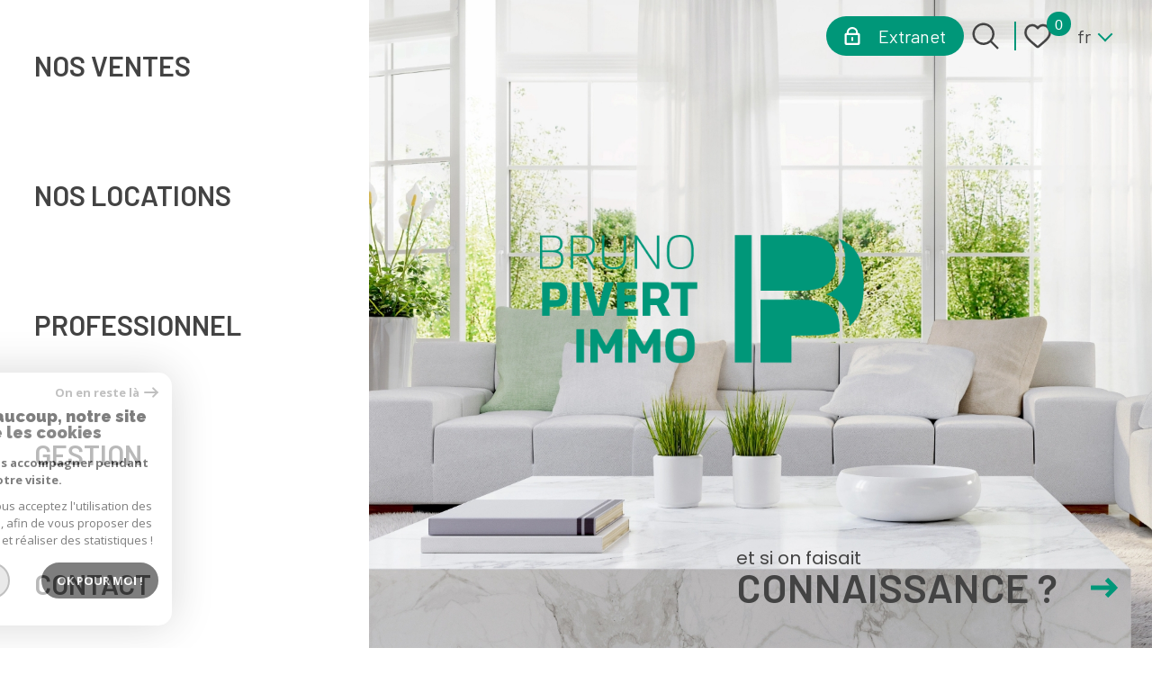

--- FILE ---
content_type: text/html; charset=UTF-8
request_url: https://www.brunopivert-immo.fr/
body_size: 14428
content:
<!DOCTYPE html>
<!-- Mistral -->
<html lang="fr">
<head>
    <meta charset="utf-8"/>
    <base href="https://www.brunopivert-immo.fr/">

    <meta http-equiv="X-UA-Compatible" content="IE=edge">

    <title>Bruno Pivert Immo</title>
    <meta name="description" content="">
    <meta name="author" content="">
    <meta name="Language" content="fr">

    
                                    <meta name="generator" content="mistral" >
                            <link  rel="canonical" href="https://www.brunopivert-immo.fr/" >
                            <meta property="generator" content="bObcat" >
                        
    
            
    

    
    <meta name="viewport" content="width=device-width, initial-scale=1.0, maximum-scale=5.0">
    
        <link rel="image_src" href="images/logoSite.png" />
    
    
        <link rel="icon" href="images/favicon.png" type="image/png" />
        <link rel="shortcut icon" href="images/favicon.png" type="image/png" />
    

    
            

     

     

    
        <link rel="preload" href="/js/main.min.js?v=1.5.7" as="script">
        <link rel="preload" href="/js/vendors/vendors.min.js?v=1.5.7" as="script">
    

    <link rel="stylesheet" type="text/css" href="/css/screen.css?v=1.5.7" />
     


    
                <link rel="preconnect" href="https://www.google-analytics.com">
        <link rel="dns-prefetch" href="https://www.google-analytics.com">
                      <!-- Global site tag (gtag.js) - Google Analytics -->
    <script async src="https://www.googletagmanager.com/gtag/js?id=UA-34928173-1"></script>
    <script>
      window.dataLayer = window.dataLayer || [];
      function gtag(){
        dataLayer.push(arguments);
      }
      gtag('js', new Date());
            gtag('config', 'UA-34928173-1');
                  gtag('config', 'G-PV428RN390');
          </script>
    <script>
    gtag('consent', 'default', {
      'ad_storage': 'granted',
      'analytics_storage': 'granted',
      'ad_user_data': 'granted',
      'ad_personalization': 'granted',
    });
  </script>

    

    
</head>


    


        


    



<body class="body body--home   ">
    
    
                                                            
<header class="header-home" id="js-main-header">
    <div class="header-home__topbar">
                    



<div class="topbar-v1 js-topbar">
    <div class="topbar-v1__wrapper">
		<div class="topbar__extra">
            
        </div>
                    <div class="topbar-v1__links">
                <ul class="topbar-v1__list">
                                            <li class="topbar-v1__item">
                            

    
<a title="" href="https://brunopivert.gercop-extranet.com/connexion/" target="_blank" class="link topbar-v1__link">
        <span class="link__icon"><svg xmlns='http://www.w3.org/2000/svg' width='17.978' height='21.117' viewBox='0 0 17.978 21.117'><path d='M307.6,380.784H293.534a1.956,1.956,0,0,1-1.955-1.956V368.663a1.955,1.955,0,0,1,1.955-1.955h.377v-.383h.012a6.644,6.644,0,1,1,13.288,0c0,.135,0,.259,0,.381h.386a1.955,1.955,0,0,1,1.955,1.955v10.165A1.955,1.955,0,0,1,307.6,380.784ZM300.6,362.013a4.3,4.3,0,0,0-4.3,4.3h-.008v.392h8.595v-.031c.011-.113.02-.231.02-.359A4.3,4.3,0,0,0,300.6,362.013Zm6.627,7.832a.782.782,0,0,0-.783-.782H294.7a.782.782,0,0,0-.783.782v7.814a.782.782,0,0,0,.783.782H306.44a.783.783,0,0,0,.783-.782Zm-6.464,6.238h-.391a.973.973,0,0,1-.974-.973v-2.7a.974.974,0,0,1,.974-.974h.391a.974.974,0,0,1,.974.974v2.7A.973.973,0,0,1,300.759,376.083Z' transform='translate(-291.579 -359.667)'/></svg></span>
            <span class="link__label">Extranet</span>
    </a>
                        </li>
                                    </ul>
            </div>
                
        
                <div class="topbar-v1__search-toggle">
                                            <button class="search-toggle search-toggle--open" aria-label="Ouvrir le formulaire de recherche" data-drawer-target="search-form__drawer">
                    <svg class="search-toggle__icon" xmlns="http://www.w3.org/2000/svg" viewBox="0 0 150 150"><path d="M141.33 133.34l-32.69-32.69a57.26 57.26 0 10-8 8l32.69 32.66a5.66 5.66 0 008-8zm-77-23.12a45.92 45.92 0 1145.94-45.91 46 46 0 01-45.96 45.91z"/></svg>
                </button>

                <button class="search-toggle  search-toggle--close" aria-label="Fermer le formulaire de recherche" data-close-drawer-target="search-form__drawer">
                    <svg class="search-toggle__icon" xmlns="http://www.w3.org/2000/svg" viewBox="0 0 150 150"><polygon points="134.5,22.5 127.6,15.6 75,68.1 22.4,15.6 15.5,22.5 68.1,75 15.5,127.5 22.4,134.4 75,81.9 127.6,134.4 134.5,127.5 81.9,75"></polygon></svg>
                </button>
                    </div>

                <a href="/selection" class="topbar-v1__selection" data-title="bien(s) sélectionné(s)">
            <div class="selection-icon">
                <div class="selection-icon__badge js-selection-count">0</div>
                <div class="selection-icon__icon">
                    <svg xmlns="http://www.w3.org/2000/svg" viewBox="0 0 150 150"><path d="M75 137a13 13 0 01-8.6-3.23c-5.12-4.47-10-8.66-14.38-12.37-13-11.1-24.18-20.61-32.15-30.22C10.42 79.77 6 68.82 6 56.71a45.24 45.24 0 0111.55-30.86A39.67 39.67 0 0147 13a37.39 37.39 0 0123.4 8.05 43.22 43.22 0 014.6 4.11 43.22 43.22 0 014.6-4.11A37.41 37.41 0 01103 13a39.69 39.69 0 0129.49 12.84A45.24 45.24 0 01144 56.71c0 12.1-4.4 23.06-13.86 34.47-8 9.63-19.18 19.17-32.14 30.22l-.87.74c-4.13 3.52-8.74 7.46-13.52 11.63A13 13 0 0175 137zM47 24.27a28.51 28.51 0 00-21.2 9.22 34 34 0 00-8.56 23.22c0 9.33 3.58 18 11.28 27.27 7.33 8.86 18.15 18.09 30.68 28.77 4.46 3.8 9.42 8 14.57 12.53a1.87 1.87 0 002.38 0c4.8-4.2 9.45-8.17 13.61-11.71l.87-.75c12.57-10.71 23.42-19.95 30.78-28.83 7.68-9.28 11.27-17.95 11.27-27.28a34 34 0 00-8.56-23.22A28.51 28.51 0 00103 24.27 26.4 26.4 0 0086.49 30a35.24 35.24 0 00-6.92 7.25 5.65 5.65 0 01-4.57 2.3 5.65 5.65 0 01-4.57-2.33A34.76 34.76 0 0063.5 30 26.34 26.34 0 0047 24.27z"/></svg>
                </div>
            </div>
        </a>
        
                <div class="topbar-v1__lang lang-switch">
            <form method="post" action="">
                <label class="topbar-v1__lang-label" for="lang-493220862">Langue</label>
                <select class="js-select js-select--light lang__select lang__select--fr" name="lang" id="lang-493220862" required>
                                            <option value="fr" class="lang-switch__option lang-switch__option--fr" data-action="//www.brunopivert-immo.fr/" selected>
                            <span>fr</span>
                        </option>
                                            <option value="en" class="lang-switch__option lang-switch__option--en" data-action="//www.brunopivert-immo.fr/" >
                            <span>en</span>
                        </option>
                                            <option value="de" class="lang-switch__option lang-switch__option--de" data-action="//www.brunopivert-immo.fr/" >
                            <span>de</span>
                        </option>
                                    </select>
            </form>
        </div>
                
    </div>
</div>
    
    </div>
</header>
                

    
            

    
                                                                                        
<nav aria-label="Navigation principale" class="main-menu-v1 js-main-menu" id="js-main-menu" tabindex="-1">
    <button aria-label="Fermer" class="main-menu-v1__close js-close">
        <svg version="1.1" class="main-menu-v1__close-icon" xmlns="http://www.w3.org/2000/svg" xmlns:xlink="http://www.w3.org/1999/xlink" x="0px" y="0px" width="150px" height="150px" viewBox="0 0 150 150" style="enable-background:new 0 0 150 150;" xml:space="preserve">
    <polygon points="134.5,22.5 127.6,15.6 75,68.1 22.4,15.6 15.5,22.5 68.1,75 15.5,127.5 22.4,134.4 75,81.9 127.6,134.4 134.5,127.5 81.9,75"></polygon>
</svg>
    </button>
    <div class="main-menu-v1__topbar">
        <div class="main-menu-v1__home">
            <a class="main-menu-v1__home-link" href="/">
                <svg class="main-menu-v1__home-svg" xmlns="http://www.w3.org/2000/svg" width="23.998" height="23.997" viewBox="0 0 23.998 23.997">
    <path d="M12.622,2.23a.959.959,0,0,0-1.246,0L3.549,8.809A1,1,0,0,1,4,9.645v11.3A1.028,1.028,0,0,0,5,22H19a1.028,1.028,0,0,0,1-1.054V9.645a1,1,0,0,1,.451-.836ZM22,10.645h1a1,1,0,0,0,.643-1.765L13.909.7a2.958,2.958,0,0,0-3.819,0L.357,8.879A1,1,0,0,0,1,10.645H2v10.3A3.027,3.027,0,0,0,5,24H19a3.027,3.027,0,0,0,3-3.054Z" transform="translate(0 0)" fill="#3e2d25" fill-rule="evenodd"/>
</svg>

                <span class="main-menu-v1__home-label">Accueil</span>
            </a>
        </div>
                    



<div class="topbar-v1 js-topbar">
    <div class="topbar-v1__wrapper">
		<div class="topbar__extra">
            
        </div>
                    <div class="topbar-v1__links">
                <ul class="topbar-v1__list">
                                            <li class="topbar-v1__item">
                            

    
<a title="" href="https://brunopivert.gercop-extranet.com/connexion/" target="_blank" class="link topbar-v1__link">
        <span class="link__icon"><svg xmlns='http://www.w3.org/2000/svg' width='17.978' height='21.117' viewBox='0 0 17.978 21.117'><path d='M307.6,380.784H293.534a1.956,1.956,0,0,1-1.955-1.956V368.663a1.955,1.955,0,0,1,1.955-1.955h.377v-.383h.012a6.644,6.644,0,1,1,13.288,0c0,.135,0,.259,0,.381h.386a1.955,1.955,0,0,1,1.955,1.955v10.165A1.955,1.955,0,0,1,307.6,380.784ZM300.6,362.013a4.3,4.3,0,0,0-4.3,4.3h-.008v.392h8.595v-.031c.011-.113.02-.231.02-.359A4.3,4.3,0,0,0,300.6,362.013Zm6.627,7.832a.782.782,0,0,0-.783-.782H294.7a.782.782,0,0,0-.783.782v7.814a.782.782,0,0,0,.783.782H306.44a.783.783,0,0,0,.783-.782Zm-6.464,6.238h-.391a.973.973,0,0,1-.974-.973v-2.7a.974.974,0,0,1,.974-.974h.391a.974.974,0,0,1,.974.974v2.7A.973.973,0,0,1,300.759,376.083Z' transform='translate(-291.579 -359.667)'/></svg></span>
            <span class="link__label">Extranet</span>
    </a>
                        </li>
                                    </ul>
            </div>
                
        
                <div class="topbar-v1__search-toggle">
                                            <button class="search-toggle search-toggle--open" aria-label="Ouvrir le formulaire de recherche" data-drawer-target="search-form__drawer">
                    <svg class="search-toggle__icon" xmlns="http://www.w3.org/2000/svg" viewBox="0 0 150 150"><path d="M141.33 133.34l-32.69-32.69a57.26 57.26 0 10-8 8l32.69 32.66a5.66 5.66 0 008-8zm-77-23.12a45.92 45.92 0 1145.94-45.91 46 46 0 01-45.96 45.91z"/></svg>
                </button>

                <button class="search-toggle  search-toggle--close" aria-label="Fermer le formulaire de recherche" data-close-drawer-target="search-form__drawer">
                    <svg class="search-toggle__icon" xmlns="http://www.w3.org/2000/svg" viewBox="0 0 150 150"><polygon points="134.5,22.5 127.6,15.6 75,68.1 22.4,15.6 15.5,22.5 68.1,75 15.5,127.5 22.4,134.4 75,81.9 127.6,134.4 134.5,127.5 81.9,75"></polygon></svg>
                </button>
                    </div>

                <a href="/selection" class="topbar-v1__selection" data-title="bien(s) sélectionné(s)">
            <div class="selection-icon">
                <div class="selection-icon__badge js-selection-count">0</div>
                <div class="selection-icon__icon">
                    <svg xmlns="http://www.w3.org/2000/svg" viewBox="0 0 150 150"><path d="M75 137a13 13 0 01-8.6-3.23c-5.12-4.47-10-8.66-14.38-12.37-13-11.1-24.18-20.61-32.15-30.22C10.42 79.77 6 68.82 6 56.71a45.24 45.24 0 0111.55-30.86A39.67 39.67 0 0147 13a37.39 37.39 0 0123.4 8.05 43.22 43.22 0 014.6 4.11 43.22 43.22 0 014.6-4.11A37.41 37.41 0 01103 13a39.69 39.69 0 0129.49 12.84A45.24 45.24 0 01144 56.71c0 12.1-4.4 23.06-13.86 34.47-8 9.63-19.18 19.17-32.14 30.22l-.87.74c-4.13 3.52-8.74 7.46-13.52 11.63A13 13 0 0175 137zM47 24.27a28.51 28.51 0 00-21.2 9.22 34 34 0 00-8.56 23.22c0 9.33 3.58 18 11.28 27.27 7.33 8.86 18.15 18.09 30.68 28.77 4.46 3.8 9.42 8 14.57 12.53a1.87 1.87 0 002.38 0c4.8-4.2 9.45-8.17 13.61-11.71l.87-.75c12.57-10.71 23.42-19.95 30.78-28.83 7.68-9.28 11.27-17.95 11.27-27.28a34 34 0 00-8.56-23.22A28.51 28.51 0 00103 24.27 26.4 26.4 0 0086.49 30a35.24 35.24 0 00-6.92 7.25 5.65 5.65 0 01-4.57 2.3 5.65 5.65 0 01-4.57-2.33A34.76 34.76 0 0063.5 30 26.34 26.34 0 0047 24.27z"/></svg>
                </div>
            </div>
        </a>
        
                <div class="topbar-v1__lang lang-switch">
            <form method="post" action="">
                <label class="topbar-v1__lang-label" for="lang-228171666">Langue</label>
                <select class="js-select js-select--light lang__select lang__select--fr" name="lang" id="lang-228171666" required>
                                            <option value="fr" class="lang-switch__option lang-switch__option--fr" data-action="//www.brunopivert-immo.fr/" selected>
                            <span>fr</span>
                        </option>
                                            <option value="en" class="lang-switch__option lang-switch__option--en" data-action="//www.brunopivert-immo.fr/" >
                            <span>en</span>
                        </option>
                                            <option value="de" class="lang-switch__option lang-switch__option--de" data-action="//www.brunopivert-immo.fr/" >
                            <span>de</span>
                        </option>
                                    </select>
            </form>
        </div>
                
    </div>
</div>
    
    </div>
    <div class="main-menu-v1__wrapper"  data-simplebar>
        <ul class="main-menu-v1__menu">
                        <li class="main-menu-v1__item">
                                                                                					                    <a href="/vente/1" class="main-menu-v1__link"   data-target="1">
                        <div class="main-menu-v1__link-content">
                            <div class="main-menu-v1__count">
                                01
                            </div>
                            <div class="main-menu-v1__link-text">
                                <div class="main-menu-v1__label js-fitty">
                                    NOS VENTES
                                </div>
                                <div class="main-menu-v1__arrow">
                                    <svg xmlns="http://www.w3.org/2000/svg" width="29.729" height="21.801" viewBox="0 0 29.729 21.801">
  <path d="M220.746,216.549,218,219.375a.5.5,0,0,0,0,.693l4.663,4.755H202.494a.5.5,0,0,0-.5.5v3.964a.5.5,0,0,0,.5.5h20.164L218,234.533a.5.5,0,0,0,0,.692l2.751,2.826a.495.495,0,0,0,.71,0l10.131-10.4a.495.495,0,0,0,0-.691l-10.131-10.405a.5.5,0,0,0-.71,0Z" transform="translate(-201.999 -216.4)">
</svg>

                                </div>
                            </div>
                        </div>
                        <div class="main-menu-v1__link-background"></div>
                    </a>
                            </li>    
                        <li class="main-menu-v1__item">
                                                                                					                    <a href="/location/1" class="main-menu-v1__link"   data-target="2">
                        <div class="main-menu-v1__link-content">
                            <div class="main-menu-v1__count">
                                02
                            </div>
                            <div class="main-menu-v1__link-text">
                                <div class="main-menu-v1__label js-fitty">
                                    NOS LOCATIONS
                                </div>
                                <div class="main-menu-v1__arrow">
                                    <svg xmlns="http://www.w3.org/2000/svg" width="29.729" height="21.801" viewBox="0 0 29.729 21.801">
  <path d="M220.746,216.549,218,219.375a.5.5,0,0,0,0,.693l4.663,4.755H202.494a.5.5,0,0,0-.5.5v3.964a.5.5,0,0,0,.5.5h20.164L218,234.533a.5.5,0,0,0,0,.692l2.751,2.826a.495.495,0,0,0,.71,0l10.131-10.4a.495.495,0,0,0,0-.691l-10.131-10.405a.5.5,0,0,0-.71,0Z" transform="translate(-201.999 -216.4)">
</svg>

                                </div>
                            </div>
                        </div>
                        <div class="main-menu-v1__link-background"></div>
                    </a>
                            </li>    
                        <li class="main-menu-v1__item">
                                                                                					                    <a href="/commerces-location/1" class="main-menu-v1__link"   data-target="3">
                        <div class="main-menu-v1__link-content">
                            <div class="main-menu-v1__count">
                                03
                            </div>
                            <div class="main-menu-v1__link-text">
                                <div class="main-menu-v1__label js-fitty">
                                    PROFESSIONNEL
                                </div>
                                <div class="main-menu-v1__arrow">
                                    <svg xmlns="http://www.w3.org/2000/svg" width="29.729" height="21.801" viewBox="0 0 29.729 21.801">
  <path d="M220.746,216.549,218,219.375a.5.5,0,0,0,0,.693l4.663,4.755H202.494a.5.5,0,0,0-.5.5v3.964a.5.5,0,0,0,.5.5h20.164L218,234.533a.5.5,0,0,0,0,.692l2.751,2.826a.495.495,0,0,0,.71,0l10.131-10.4a.495.495,0,0,0,0-.691l-10.131-10.405a.5.5,0,0,0-.71,0Z" transform="translate(-201.999 -216.4)">
</svg>

                                </div>
                            </div>
                        </div>
                        <div class="main-menu-v1__link-background"></div>
                    </a>
                            </li>    
                        <li class="main-menu-v1__item">
                                                                                					                                                                <a href="/gestion.pdf" class="main-menu-v1__link"  target="_blank"  data-target="4">
                        <div class="main-menu-v1__link-content">
                            <div class="main-menu-v1__count">
                                04
                            </div>
                            <div class="main-menu-v1__link-text">
                                <div class="main-menu-v1__label js-fitty">
                                    GESTION
                                </div>
                                <div class="main-menu-v1__arrow">
                                    <svg xmlns="http://www.w3.org/2000/svg" width="29.729" height="21.801" viewBox="0 0 29.729 21.801">
  <path d="M220.746,216.549,218,219.375a.5.5,0,0,0,0,.693l4.663,4.755H202.494a.5.5,0,0,0-.5.5v3.964a.5.5,0,0,0,.5.5h20.164L218,234.533a.5.5,0,0,0,0,.692l2.751,2.826a.495.495,0,0,0,.71,0l10.131-10.4a.495.495,0,0,0,0-.691l-10.131-10.405a.5.5,0,0,0-.71,0Z" transform="translate(-201.999 -216.4)">
</svg>

                                </div>
                            </div>
                        </div>
                        <div class="main-menu-v1__link-background"></div>
                    </a>
                            </li>    
                        <li class="main-menu-v1__item">
                                                                                					                    <a href="/contact" class="main-menu-v1__link"   data-target="5">
                        <div class="main-menu-v1__link-content">
                            <div class="main-menu-v1__count">
                                05
                            </div>
                            <div class="main-menu-v1__link-text">
                                <div class="main-menu-v1__label js-fitty">
                                     CONTACT
                                </div>
                                <div class="main-menu-v1__arrow">
                                    <svg xmlns="http://www.w3.org/2000/svg" width="29.729" height="21.801" viewBox="0 0 29.729 21.801">
  <path d="M220.746,216.549,218,219.375a.5.5,0,0,0,0,.693l4.663,4.755H202.494a.5.5,0,0,0-.5.5v3.964a.5.5,0,0,0,.5.5h20.164L218,234.533a.5.5,0,0,0,0,.692l2.751,2.826a.495.495,0,0,0,.71,0l10.131-10.4a.495.495,0,0,0,0-.691l-10.131-10.405a.5.5,0,0,0-.71,0Z" transform="translate(-201.999 -216.4)">
</svg>

                                </div>
                            </div>
                        </div>
                        <div class="main-menu-v1__link-background"></div>
                    </a>
                            </li>    
                    </ul>

        <div class="main-menu-v1__footer">
                        <div class="main-menu-v1__logo">
                                                                                                                     <div class="image image--contain main-menu-v1__logo-img">
                        <img class="image__img" src="images/logoSite--alt.png" alt="" width="" height="" data-size="x" draggable="false">
            </div>

            </div>
                                </div>
    </div>
    <button class="js-focus-trap"></button>
</nav>
                

    <div class="body__wrapper">

        <main id="main" class="main home js-main-content">
            <div class="main__wrapper">

                
                                                                                                        <div class="home__wrapper">
    <div class="home__foreground">

                <div class="home__logo">
            
<div class="home-logo-v1">
                                                                                                                             <div class="image home-logo-v1__img">
                        <img src="//brunopivertimmo.staticlbi.com/original/images/logoSite.png" data-path="images/logoSite.png" class="image__img" alt="" lazy="" width="451" height="180" />
            </div>

</div>
        </div>
        
        <div class="home__content">
        
                    <div class="cro-v1">
    <div class="cro-v1__wrapper">
        <button class="cro-v1__title" data-drawer-target="cro-v1__drawer">
             <div class="title">
                <div class="title__wrapper">
                    <div class="title__chapo">
                        et si on faisait
                    </div>
                    <div class="title__content">
                        <div class="title__text">
                            CONNAISSANCE ?
                        </div>
                        <div class="title__icon">
                            <svg xmlns="http://www.w3.org/2000/svg" width="29.729" height="21.801" viewBox="0 0 29.729 21.801">
  <path d="M220.746,216.549,218,219.375a.5.5,0,0,0,0,.693l4.663,4.755H202.494a.5.5,0,0,0-.5.5v3.964a.5.5,0,0,0,.5.5h20.164L218,234.533a.5.5,0,0,0,0,.692l2.751,2.826a.495.495,0,0,0,.71,0l10.131-10.4a.495.495,0,0,0,0-.691l-10.131-10.405a.5.5,0,0,0-.71,0Z" transform="translate(-201.999 -216.4)">
</svg>

                        </div>
                    </div>
                </div>
            </div>
        </button>
    </div>
</div>
                
        
        </div>

                    
        
                    
    


                                                

                                    
<div data-drawer-id="cro-v1__drawer" class="drawer cro-drawer-v1" role="dialog" aria-modal="true" aria-labelledby="">
    <div class="drawer__body">
        <div class="drawer__content">
            <div class="cro-drawer-v1__wrapper">
                <div class="cro-drawer-v1__back js-btn-cro-v1 js-drawer-close">
                    <svg xmlns="http://www.w3.org/2000/svg" width="29.729" height="21.801" viewBox="0 0 29.729 21.801">
  <path d="M220.746,216.549,218,219.375a.5.5,0,0,0,0,.693l4.663,4.755H202.494a.5.5,0,0,0-.5.5v3.964a.5.5,0,0,0,.5.5h20.164L218,234.533a.5.5,0,0,0,0,.692l2.751,2.826a.495.495,0,0,0,.71,0l10.131-10.4a.495.495,0,0,0,0-.691l-10.131-10.405a.5.5,0,0,0-.71,0Z" transform="translate(-201.999 -216.4)">
</svg>

                </div>
                <div class="cro-drawer-v1__container">
                    <div class="cro-drawer-v1__scroll" data-simplebar>
                                                    <div class="cro-drawer-v1__title">
                                 <div class=" title title--deco">
    <div class="title__wrapper">
                <div class="title__deco">
            <div class="title__deco-element title__deco-element--top"></div>
            <div class="title__deco-element title__deco-element--bottom"></div>
        </div>
                
                        <div class="title__content">
            <div class="title__text">
                <div class="title__chapo">à propos de </div>
<div class="title__content">
<div class="title__text">l'agence</div>
        </div>
            </div>
        </div>
                    </div>
</div>
                            </div>
                        
                        
                        <div class="cro-drawer-v1__content">
                            <div class="editorial">
                                L&#39;Agence Bruno PIVERT IMMO est joignable du Lundi au Vendredi de 9h &agrave; 18h. Le Samedi matin uniquement sur rendez-vous.<br />
<br />
Bruno PIVERT<br />
G&eacute;rant.<br />
<br />
Amandine PIVERT<br />
Responsable Service Gestion.<br />
<br />
Lucas BRESCH<br />
Responsable Service Commercial.
                            </div>
                                                    </div>

                                                    <div class="cro-drawer-v1__logo">
                                                                                                                                                         <div class="image image--lazy cro-drawer-v1__img">
                        <img src="data:image/svg+xml,%3Csvg xmlns='http://www.w3.org/2000/svg' viewBox='0 0 451 180'%3E%3C/svg%3E" data-src="//brunopivertimmo.staticlbi.com/original/images/logoSite.png" data-path="images/logoSite.png" class="image__img js-lazy" alt="" width="451" height="180" />
            </div>

                            </div>
                                            </div>


                    

                </div>

                
            </div>

            <button class="drawer__focus-trap"></button>
        </div>
    </div>
    <div class="drawer__background"></div>
</div>
        
    </div>
    
    <div class="home__background">
        <div class="jumbo-menu-v1 js-jumbo-menu">

    <ul class="jumbo-menu-v1__menu">
                <li class="jumbo-menu-v1__item">
            

                                                                    
                <a href="/vente/1" class="jumbo-menu-v1__link"   data-target="1">
                    <div class="jumbo-menu-v1__link-content">
                        <div class="jumbo-menu-v1__count">
                            01
                        </div>
                        <div class="jumbo-menu-v1__link-text">
                            <div class="jumbo-menu-v1__label">
                                NOS VENTES
                            </div>
                            <div class="jumbo-menu-v1__arrow">
                                <svg xmlns="http://www.w3.org/2000/svg" width="29.729" height="21.801" viewBox="0 0 29.729 21.801">
  <path d="M220.746,216.549,218,219.375a.5.5,0,0,0,0,.693l4.663,4.755H202.494a.5.5,0,0,0-.5.5v3.964a.5.5,0,0,0,.5.5h20.164L218,234.533a.5.5,0,0,0,0,.692l2.751,2.826a.495.495,0,0,0,.71,0l10.131-10.4a.495.495,0,0,0,0-.691l-10.131-10.405a.5.5,0,0,0-.71,0Z" transform="translate(-201.999 -216.4)">
</svg>

                            </div>
                        </div>
                    </div>
                    <div class="jumbo-menu-v1__link-background"></div>
                </a>
                    </li>    
                <li class="jumbo-menu-v1__item">
            

                                                                    
                <a href="/location/1" class="jumbo-menu-v1__link"   data-target="2">
                    <div class="jumbo-menu-v1__link-content">
                        <div class="jumbo-menu-v1__count">
                            02
                        </div>
                        <div class="jumbo-menu-v1__link-text">
                            <div class="jumbo-menu-v1__label">
                                NOS LOCATIONS
                            </div>
                            <div class="jumbo-menu-v1__arrow">
                                <svg xmlns="http://www.w3.org/2000/svg" width="29.729" height="21.801" viewBox="0 0 29.729 21.801">
  <path d="M220.746,216.549,218,219.375a.5.5,0,0,0,0,.693l4.663,4.755H202.494a.5.5,0,0,0-.5.5v3.964a.5.5,0,0,0,.5.5h20.164L218,234.533a.5.5,0,0,0,0,.692l2.751,2.826a.495.495,0,0,0,.71,0l10.131-10.4a.495.495,0,0,0,0-.691l-10.131-10.405a.5.5,0,0,0-.71,0Z" transform="translate(-201.999 -216.4)">
</svg>

                            </div>
                        </div>
                    </div>
                    <div class="jumbo-menu-v1__link-background"></div>
                </a>
                    </li>    
                <li class="jumbo-menu-v1__item">
            

                                                                    
                <a href="/commerces-location/1" class="jumbo-menu-v1__link"   data-target="3">
                    <div class="jumbo-menu-v1__link-content">
                        <div class="jumbo-menu-v1__count">
                            03
                        </div>
                        <div class="jumbo-menu-v1__link-text">
                            <div class="jumbo-menu-v1__label">
                                PROFESSIONNEL
                            </div>
                            <div class="jumbo-menu-v1__arrow">
                                <svg xmlns="http://www.w3.org/2000/svg" width="29.729" height="21.801" viewBox="0 0 29.729 21.801">
  <path d="M220.746,216.549,218,219.375a.5.5,0,0,0,0,.693l4.663,4.755H202.494a.5.5,0,0,0-.5.5v3.964a.5.5,0,0,0,.5.5h20.164L218,234.533a.5.5,0,0,0,0,.692l2.751,2.826a.495.495,0,0,0,.71,0l10.131-10.4a.495.495,0,0,0,0-.691l-10.131-10.405a.5.5,0,0,0-.71,0Z" transform="translate(-201.999 -216.4)">
</svg>

                            </div>
                        </div>
                    </div>
                    <div class="jumbo-menu-v1__link-background"></div>
                </a>
                    </li>    
                <li class="jumbo-menu-v1__item">
            

                                                                                                        
                <a href="/gestion.pdf" class="jumbo-menu-v1__link"   target="_blank" data-target="4">
                    <div class="jumbo-menu-v1__link-content">
                        <div class="jumbo-menu-v1__count">
                            04
                        </div>
                        <div class="jumbo-menu-v1__link-text">
                            <div class="jumbo-menu-v1__label">
                                GESTION
                            </div>
                            <div class="jumbo-menu-v1__arrow">
                                <svg xmlns="http://www.w3.org/2000/svg" width="29.729" height="21.801" viewBox="0 0 29.729 21.801">
  <path d="M220.746,216.549,218,219.375a.5.5,0,0,0,0,.693l4.663,4.755H202.494a.5.5,0,0,0-.5.5v3.964a.5.5,0,0,0,.5.5h20.164L218,234.533a.5.5,0,0,0,0,.692l2.751,2.826a.495.495,0,0,0,.71,0l10.131-10.4a.495.495,0,0,0,0-.691l-10.131-10.405a.5.5,0,0,0-.71,0Z" transform="translate(-201.999 -216.4)">
</svg>

                            </div>
                        </div>
                    </div>
                    <div class="jumbo-menu-v1__link-background"></div>
                </a>
                    </li>    
                <li class="jumbo-menu-v1__item">
            

                                                                    
                <a href="/contact" class="jumbo-menu-v1__link"   data-target="5">
                    <div class="jumbo-menu-v1__link-content">
                        <div class="jumbo-menu-v1__count">
                            05
                        </div>
                        <div class="jumbo-menu-v1__link-text">
                            <div class="jumbo-menu-v1__label">
                                 CONTACT
                            </div>
                            <div class="jumbo-menu-v1__arrow">
                                <svg xmlns="http://www.w3.org/2000/svg" width="29.729" height="21.801" viewBox="0 0 29.729 21.801">
  <path d="M220.746,216.549,218,219.375a.5.5,0,0,0,0,.693l4.663,4.755H202.494a.5.5,0,0,0-.5.5v3.964a.5.5,0,0,0,.5.5h20.164L218,234.533a.5.5,0,0,0,0,.692l2.751,2.826a.495.495,0,0,0,.71,0l10.131-10.4a.495.495,0,0,0,0-.691l-10.131-10.405a.5.5,0,0,0-.71,0Z" transform="translate(-201.999 -216.4)">
</svg>

                            </div>
                        </div>
                    </div>
                    <div class="jumbo-menu-v1__link-background"></div>
                </a>
                    </li>    
            </ul>

    <ul class="jumbo-menu-v1__images">
        <li class="jumbo-menu-v1__image" data-id="none">
            <div class="image image--cover ">
                        <img class="image__img" src="images/modules/jumbo-menu/0.jpg" alt="" width="" height="" data-size="x" draggable="false">
            </div>

        </li>
                <li class="jumbo-menu-v1__image jumbo-menu-v1__image--standby" data-id="1">
            <div class="image image--lazy image--cover ">
                        <img class="image__img js-lazy" src="data:image/svg+xml,%3Csvg xmlns='http://www.w3.org/2000/svg' viewBox='0 0  '%3E%3C/svg%3E" data-src="images/modules/jumbo-menu/1.jpg" alt="" width="" height="" data-size="x" draggable="false">
            </div>

        </li>
                <li class="jumbo-menu-v1__image jumbo-menu-v1__image--standby" data-id="2">
            <div class="image image--lazy image--cover ">
                        <img class="image__img js-lazy" src="data:image/svg+xml,%3Csvg xmlns='http://www.w3.org/2000/svg' viewBox='0 0  '%3E%3C/svg%3E" data-src="images/modules/jumbo-menu/2.jpg" alt="" width="" height="" data-size="x" draggable="false">
            </div>

        </li>
                <li class="jumbo-menu-v1__image jumbo-menu-v1__image--standby" data-id="3">
            <div class="image image--lazy image--cover ">
                        <img class="image__img js-lazy" src="data:image/svg+xml,%3Csvg xmlns='http://www.w3.org/2000/svg' viewBox='0 0  '%3E%3C/svg%3E" data-src="images/modules/jumbo-menu/3.jpg" alt="" width="" height="" data-size="x" draggable="false">
            </div>

        </li>
                <li class="jumbo-menu-v1__image jumbo-menu-v1__image--standby" data-id="4">
            <div class="image image--lazy image--cover ">
                        <img class="image__img js-lazy" src="data:image/svg+xml,%3Csvg xmlns='http://www.w3.org/2000/svg' viewBox='0 0  '%3E%3C/svg%3E" data-src="images/modules/jumbo-menu/4.jpg" alt="" width="" height="" data-size="x" draggable="false">
            </div>

        </li>
                <li class="jumbo-menu-v1__image jumbo-menu-v1__image--standby" data-id="5">
            <div class="image image--lazy image--cover ">
                        <img class="image__img js-lazy" src="data:image/svg+xml,%3Csvg xmlns='http://www.w3.org/2000/svg' viewBox='0 0  '%3E%3C/svg%3E" data-src="images/modules/jumbo-menu/5.jpg" alt="" width="" height="" data-size="x" draggable="false">
            </div>

        </li>
            </ul>



</div>
    </div>
    
</div>

                        






                            
                                                            

            </div>
        </main>

        
                <div id="main-search" data-drawer-id="search-form__drawer" class="drawer search-drawer-v1" role="dialog" aria-modal="true" aria-labelledby="">
    <div class="drawer__body">
        <button class="drawer__close js-drawer-close">
            <svg version="1.1" class="drawer__close-icon" xmlns="http://www.w3.org/2000/svg" xmlns:xlink="http://www.w3.org/1999/xlink" x="0px" y="0px" width="150px" height="150px" viewBox="0 0 150 150" style="enable-background:new 0 0 150 150;" xml:space="preserve">
    <polygon points="134.5,22.5 127.6,15.6 75,68.1 22.4,15.6 15.5,22.5 68.1,75 15.5,127.5 22.4,134.4 75,81.9 127.6,134.4 134.5,127.5 81.9,75"></polygon>
</svg>
        </button>

        <div class="drawer__content">

            <div class="search-drawer-v1__wrapper">
                            <form   method="post"
                action="/recherche/"
                data-actionpneuf="/recherche-programmes/"
                class="search-form-v1 js-search-form form"
                data-source="/i/json/getdatasearch?searchId=search_base">
            <div class="form__wrapper" data-simplebar>
                <div class="search-form-v1__title">
                     <div class=" title title--deco">
    <div class="title__wrapper">
                <div class="title__deco">
            <div class="title__deco-element title__deco-element--top"></div>
            <div class="title__deco-element title__deco-element--bottom"></div>
        </div>
                
                <div class="title__chapo">
            effectuer une
        </div>
                        <div class="title__content">
            <div class="title__text">
                 recherche
            </div>
        </div>
                    </div>
</div>
                </div>
                <fieldset class="form__fieldset search-form-v1__base">
                    <div class="search-form-v1__container">
                        <div class="search-form-v1__content">
                            <div>
                                <div class="form__fields js-search-form__group">

                                    

                                
    
    

                

    
    
     
                




                                                            
    
    


<div  class="form__field select  ">
            <label for="f__offredem"
               class="form__label"
        >
            Type d'offre         </label>
        <select name="data[Search][offredem]"
            class="select__input js-select js-select--main js-select--no-search"
            data-placeholder="Type d'offre "
            id="f__offredem"
            data-label="Type d'offre"
            data-id="offre"                            data-pristine-required-message="Champs obligatoires"
                required
                                                                
                                >
        <option data-placeholder="true" value="" hidden>Type d'offre </option>

        
            <option value="content" ></option>

        
            <option value="params" ></option>

        

        
    </select>
</div>

        

                                
    
    

                

    
    
     
                




                                                            
    
    


<div  class="form__field select  ">
            <label for="f__idtype"
               class="form__label"
        >
            Type de bien         </label>
        <select name="data[Search][idtype][]"
            class="select__input js-select js-select--main js-select--no-search"
            data-placeholder="Type de bien "
            id="f__idtype"
            data-label="Type de bien"
            data-id="alternateTypes"                        multiple                                        
                                >
        <option data-placeholder="true" value="" hidden>Type de bien </option>

        
            <option value="content" ></option>

        
            <option value="params" ></option>

        

        
    </select>
</div>

        

                                
    
                

    

                                                                                                                                                                                                                                                                                                
    
     
            
                                





<div  class="form__field localizator  "
     data-name="data[Search][global-localisation][]"
     tabindex="0"
     data-source="i/javascript/localisationAllItems"
     data-id="globalLocalisation"    >
    <label for="f__global-localisation"
           class="textfield__label "
    >
        Où ?
    </label>
    <div class="localizator__summary">
        <div class="localizator__values">
            <div class="localizator__value localizator__value--count"></div>
            <div class="localizator__hidden"></div>
        </div>
    </div>
    <div class="localizator__content">
        <div class="localizator__input textfield">
            <input class="textfield__input" type="text" placeholder="Où ?" spellcheck="false">
        </div>
        <div class="ss-add"><span class="ss-plus"></span></div>
        <div class="localizator__search">
            <div class="localizator__select">
                <select class="js-select js-select--custom js-select--main" multiple>

                </select>
            </div>
        </div>

        <div class="localizator__values-container">
            <div class="localizator__values">

            </div>
                                            <div class="localizator__extra">
                    <div class="radios">
                        <fieldset class="radios__fieldset">
                            <legend class="radios__legend">Distance</legend>
                            <ul class="radios__group">

                                
                                                                                                                                                                                    
                                    <li class="radios__item">
                                        <div class="radio">
                                            <input type="radio"
                                                   name="data[Search][distance_idvillecode]"
                                                   value="5" class="radio__input"
                                                   id="distance_5_655385602"
                                                                                                       
                                            >
                                            <label for="distance_5_655385602" class="radio__label">5 km</label>
                                        </div>
                                    </li>
                                
                                                                                                                                                                                    
                                    <li class="radios__item">
                                        <div class="radio">
                                            <input type="radio"
                                                   name="data[Search][distance_idvillecode]"
                                                   value="10" class="radio__input"
                                                   id="distance_10_655385602"
                                                                                                       
                                            >
                                            <label for="distance_10_655385602" class="radio__label">10 km</label>
                                        </div>
                                    </li>
                                
                                                                                                                                                                                    
                                    <li class="radios__item">
                                        <div class="radio">
                                            <input type="radio"
                                                   name="data[Search][distance_idvillecode]"
                                                   value="20" class="radio__input"
                                                   id="distance_20_655385602"
                                                                                                       
                                            >
                                            <label for="distance_20_655385602" class="radio__label">30 km</label>
                                        </div>
                                    </li>
                                
                            </ul>
                        </fieldset>
                    </div>
                </div>
                    </div>
    </div>
    <div class="localizator__plus"></div>
</div>

        

                                
    
    

    

    
                        
     
            
            

<div  class="form__field range ">
    <label for="f__prix"
           class="form__label"
    >
        Budget     </label>
    <div class="range__input" tabindex="0" data-steps="" data-id="price">
        <div class="range__summary">
            <div class="range__prompt">
                Budget
            </div>
            <div class="range__values">
                entre <span class="range__highlight"><span class="range__min"></span></span> et <span class="range__highlight"><span class="range__max"></span> &euro;</span>
            </div>
        </div>
        <div class="range__content">
            <div class="range__slider"></div>
            <div class="range__preview">
                <div>min <span class="range__highlight"><span class="range__min"></span> &euro;</span></div>
                <div>max <span class="range__highlight"><span class="range__max"></span> &euro;</span></div>
            </div>
        </div>
        <input type="hidden" name="data[Search][prixmax]" value="" class="range__input-max">
        <input type="hidden" name="data[Search][prixmin]" value="" class="range__input-min">
        <div class="range__plus"></div>
    </div>
</div>

        


                                </div>
                            </div>

                                                            <fieldset class="form__fieldset search-form-v1__more">
                                    <div class="search-form-v1__subtitle">
                                         <div class=" subtitle">
    <div class="subtitle__wrapper">
                <div class="subtitle__chapo">
            Affiner
        </div>
                        <div class="subtitle__content">
            <div class="subtitle__text">
                vos critères
            </div>
        </div>
                        <div class="subtitle__deco">
            <div class="subtitle__arrow">
                <svg xmlns="http://www.w3.org/2000/svg" viewBox="0 0 15.287 8.5">
                    <path d="m 8.2510263,8.2440066 6.7859997,-6.786 a 0.919,0.919 0 0 0 0.251,-0.60700005 0.848,0.848 0 0 0 -0.251,-0.6 A 0.849,0.849 0 0 0 14.431026,6.5510874e-6 0.85,0.85 0 0 0 13.825026,0.25100655 l -6.1809997,6.18100005 -6.181,-6.18100005 a 0.858,0.858 0 0 0 -1.21199995,0 0.841,0.841 0 0 0 -0.251000002968,0.606 A 0.842,0.842 0 0 0 0.25102635,1.4630066 l 6.78699995,6.786 a 0.85,0.85 0 0 0 0.606,0.251 0.851,0.851 0 0 0 0.607,-0.256 z"/>
                </svg>
            </div>
        </div>
              
    </div>
</div>
                                    </div>
                                    <div class="form__fields js-search-form__group">

                                        

                                
    
    

    

    
                        
     
            
            

<div  class="form__field range ">
    <label for="f__surf"
           class="form__label"
    >
        Surface     </label>
    <div class="range__input" tabindex="0" data-steps="1" data-id="surface">
        <div class="range__summary">
            <div class="range__prompt">
                Surface
            </div>
            <div class="range__values">
                entre <span class="range__highlight"><span class="range__min"></span></span> et <span class="range__highlight"><span class="range__max"></span> m²</span>
            </div>
        </div>
        <div class="range__content">
            <div class="range__slider"></div>
            <div class="range__preview">
                <div>min <span class="range__highlight"><span class="range__min"></span> m²</span></div>
                <div>max <span class="range__highlight"><span class="range__max"></span> m²</span></div>
            </div>
        </div>
        <input type="hidden" name="data[Search][surfmax]" value="" class="range__input-max">
        <input type="hidden" name="data[Search][surfmin]" value="" class="range__input-min">
        <div class="range__plus"></div>
    </div>
</div>

        

                                
    
    

    

    
                        
     
            
            

<div  class="form__field range ">
    <label for="f__pieces"
           class="form__label"
    >
        Pieces     </label>
    <div class="range__input" tabindex="0" data-steps="1" data-id="piece">
        <div class="range__summary">
            <div class="range__prompt">
                Pieces
            </div>
            <div class="range__values">
                entre <span class="range__highlight"><span class="range__min"></span></span> et <span class="range__highlight"><span class="range__max"></span> Pieces</span>
            </div>
        </div>
        <div class="range__content">
            <div class="range__slider"></div>
            <div class="range__preview">
                <div>min <span class="range__highlight"><span class="range__min"></span> Pieces</span></div>
                <div>max <span class="range__highlight"><span class="range__max"></span> Pieces</span></div>
            </div>
        </div>
        <input type="hidden" name="data[Search][piecesmax]" value="" class="range__input-max">
        <input type="hidden" name="data[Search][piecesmin]" value="" class="range__input-min">
        <div class="range__plus"></div>
    </div>
</div>

        

                                
    
    

    

    
    
     
            
                                                            
    


<div   class="form__field textfield   ">
            <label for="f__NO_DOSSIER"
               class="form__label"
        >
            Référence         </label>
        <input
        type="text"
                name="data[Search][NO_DOSSIER]"
        class="textfield__input"
        id="f__NO_DOSSIER"
        data-id="ref"        placeholder="N° dossier "
        data-label="Référence"
        
                    
                        >
</div>

        

                                
    
    

    

    
    
     
                




                                    


    


<div  class="form__field checkboxes  form__field--full ">
    <fieldset class="checkboxes__fieldset">
        <legend class="checkboxes__legend">Critères supplémentaires </legend>
        <ul class="checkboxes__group"
            data-name="data[Search]"
            data-id="criteressups"        >

            
                                                                                                
                    <li class="checkboxes__item">
                        <div class="checkbox">
                            <label class="checkbox__label" for="_Array">
                                <input
                                        type="checkbox"
                                        name="data[Search][]"
                                        class="checkbox__field"
                                        id="_Array"
                                        data-label="Critères supplémentaires"
                                        value="content"
                                                                                
                                >
                                <div class="checkbox__box">
                                    <svg width="20px" height="20px" viewBox="0 0 20 20">
                                        <path d="M3,1 L17,1 L17,1 C18.1045695,1 19,1.8954305 19,3 L19,17 L19,17 C19,18.1045695 18.1045695,19 17,19 L3,19 L3,19 C1.8954305,19 1,18.1045695 1,17 L1,3 L1,3 C1,1.8954305 1.8954305,1 3,1 Z"></path>
                                        <polyline points="4 11 8 15 16 6"/>
                                    </svg>
                                </div>

                                <span class="checkbox__span" ></span>
                            </label>
                        </div>
                    </li>
                                                                                                
                    <li class="checkboxes__item">
                        <div class="checkbox">
                            <label class="checkbox__label" for="_Array">
                                <input
                                        type="checkbox"
                                        name="data[Search][]"
                                        class="checkbox__field"
                                        id="_Array"
                                        data-label="Critères supplémentaires"
                                        value="params"
                                                                                
                                >
                                <div class="checkbox__box">
                                    <svg width="20px" height="20px" viewBox="0 0 20 20">
                                        <path d="M3,1 L17,1 L17,1 C18.1045695,1 19,1.8954305 19,3 L19,17 L19,17 C19,18.1045695 18.1045695,19 17,19 L3,19 L3,19 C1.8954305,19 1,18.1045695 1,17 L1,3 L1,3 C1,1.8954305 1.8954305,1 3,1 Z"></path>
                                        <polyline points="4 11 8 15 16 6"/>
                                    </svg>
                                </div>

                                <span class="checkbox__span" ></span>
                            </label>
                        </div>
                    </li>
                
            
        </ul>
    </fieldset>
</div>

        


                                    </div>
                                </fieldset>
                            
                            <div class="form__submit">
                                <button type="submit" class="submit__field button"><span>Rechercher</span></button>
                            </div>
                        </div>
                    </div>
                </fieldset>
            </div>
        </form>
    
            </div>

            <button class="drawer__focus-trap"></button>
        </div>
    </div>
    <div class="drawer__background"></div>
</div>
        

    </div>

    
                                                        
                            
                    <div class="footer-placeholder"></div>
<footer class="footer-v1" id="main-footer">
    <div class="footer-v1__wrapper">

        <div class="footer-v1-top">
            <div class="footer-v1-top__wrapper">

                                    
                        <div class="footer-v1__logo">
                            
<div class="footer-logo-v1">
    <div class="logo-container">
                    <a href="" target="" class="footer-partners-v1__link">
                                                                                                                     <div class="image image--contain footer-logo-v1__img">
                        <img class="image__img" src="images/logofooter.png" alt="" width="" height="" data-size="x" draggable="false">
            </div>

            </a>
            </div>
</div>
                        </div>
                                                        
                        <div class="footer-v1__partners">
                             <div class="footer-partners-v1">
    <div class="footer-partners-v1__wrapper">
        <div class="footer-partners-v1__title">
            Adhérents
        </div>
        <div class="footer-links-v1__content">
                            <ul class="footer-partners-v1__list">
                                        <li class="footer-partners-v1__item">
                        <a href="https://www.galian.fr/" target="_blank" class="footer-partners-v1__link">
                                                                                                                                                     <div class="image image--lazy image--height footer-partners-v1__img">
                        <img src="data:image/svg+xml,%3Csvg xmlns='http://www.w3.org/2000/svg' viewBox='0 0 88 35'%3E%3C/svg%3E" data-src="//brunopivertimmo.staticlbi.com/original/images/modules/partners/galian_blanc.png" data-path="images/modules/partners/galian_blanc.png" class="image__img js-lazy" alt="galian" width="88" height="35" />
            </div>

                        </a>
                    </li>
                                        <li class="footer-partners-v1__item">
                        <a href="https://www.fnaim.fr/" target="_blank" class="footer-partners-v1__link">
                                                                                                                                                     <div class="image image--lazy image--height footer-partners-v1__img">
                        <img src="data:image/svg+xml,%3Csvg xmlns='http://www.w3.org/2000/svg' viewBox='0 0 58 43'%3E%3C/svg%3E" data-src="//brunopivertimmo.staticlbi.com/original/images/modules/partners/fnaim.png" data-path="images/modules/partners/fnaim.png" class="image__img js-lazy" alt="FNAIM" width="58" height="43" />
            </div>

                        </a>
                    </li>
                                    </ul>
                    </div>
    </div>
</div>
                        </div>
                                    
            </div>

        </div>


        <div class="footer-v1-last">
            <div class="footer-v1-last__wrapper">

                                                        <div class="footer-v1-last__logo">
                            <a href="https://www.la-boite-immo.com/" target="_blank" rel="noopener">
    <svg xmlns="http://www.w3.org/2000/svg" viewBox="0 0 411.33 65.16">
		<g>
		<rect x="90.54" y="5.23" width="8.52" height="32.83"/>
		<path d="M113.06,26.49c0,3.23,2.06,5.06,4.64,5.06,2.9,0,4.78-2.34,4.78-5.06,0-3.09-1.73-5.1-4.78-5.1-2.57,0-4.64,1.87-4.64,5.1m9.88-11.57h8.1v23.13h-7.96l-.38-2.48c-1.97,2.25-5.06,3.04-7.63,2.9-6.79-.42-10.58-5.24-10.58-11.99s4.5-12.08,11.24-12.08c3.28,0,5.57,1.12,6.79,3l.42-2.48Z"/>
		<path d="M158.44,26.73c0,2.43,1.73,4.82,4.64,4.82,2.58,0,4.64-1.83,4.64-5.06s-2.06-5.1-4.64-5.1c-3.04,0-4.64,2.53-4.64,5.34m.19-9.83c1.26-1.54,3.47-2.48,6.42-2.48,6.74,0,11.24,5.01,11.24,12.08s-3.79,11.57-10.58,11.99c-2.58,.14-5.67-.65-7.63-2.9l-.37,2.48h-7.68V5.28h8.62v11.61Z"/>
		<path d="M198.48,26.54c0-2.67-1.73-5.06-4.78-5.06s-4.78,2.39-4.78,5.06,1.73,5.01,4.78,5.01,4.78-2.2,4.78-5.01m8.43,0c0,8.43-6.7,12.08-13.21,12.08s-13.21-3.65-13.21-12.08,6.51-12.13,13.21-12.13,13.21,3.7,13.21,12.13"/>
		<rect x="212.34" y="14.93" width="8.62" height="23.13"/>
		<path d="M236.42,4.39V15.07h5.2v6.6h-5.25v7.59c.05,1.64,.98,2.25,2.3,2.25,.84,0,1.83-.33,2.53-.8l1.87,6.37c-1.97,1.12-4.26,1.54-6.65,1.54-4.59,0-8.71-2.11-8.57-9.37V5.33l8.57-.94Z"/>
		<path d="M263.35,23.4c-.23-3.65-7.82-3.79-8.38,0h8.38Zm7.73,5.53h-16.16c.61,2.06,3.28,2.95,5.15,2.95,2.53,0,4.45-.75,5.95-1.87l4.22,4.73c-2.76,2.58-6.56,3.84-10.54,3.84-7.31,0-13.49-3.61-13.49-12.03s6.6-12.18,12.88-12.18c8.2,0,13.96,5.43,11.99,14.56"/>
		<rect x="289.06" y="14.83" width="2.29" height="23.23"/>
		<path d="M333.83,38.06v-13.86c0-4.45-3-7.59-7.4-7.59s-7.45,3.28-7.45,7.73v13.72h-2.29v-13.72c0-4.45-3.04-7.68-7.45-7.68s-7.4,3.23-7.4,7.68v13.72h-2.29V14.93h2.15l.05,3.84c1.59-3.04,4.54-4.31,7.54-4.31,3.51,0,7.21,1.59,8.57,5.71,1.41-3.79,5.01-5.71,8.57-5.71,5.67,0,9.69,3.98,9.69,9.74v13.86h-2.29Z"/>
		<path d="M378.5,38.06v-13.86c0-4.45-3-7.59-7.4-7.59s-7.45,3.28-7.45,7.73v13.72h-2.29v-13.72c0-4.45-3.04-7.68-7.45-7.68s-7.4,3.23-7.4,7.68v13.72h-2.29V14.93h2.15l.05,3.84c1.59-3.04,4.54-4.31,7.54-4.31,3.51,0,7.21,1.59,8.57,5.71,1.41-3.79,5.01-5.71,8.57-5.71,5.67,0,9.69,3.98,9.69,9.74v13.86h-2.29Z"/>
		<path d="M409.08,26.54c0-5.99-4.26-9.88-9.51-9.88s-9.51,3.89-9.51,9.88,4.26,9.6,9.51,9.6,9.51-3.61,9.51-9.6m-21.26,0c0-7.35,5.24-12.03,11.75-12.03s11.75,4.68,11.75,12.03-5.24,11.85-11.75,11.85-11.75-4.5-11.75-11.85"/>
		<polygon
				points="218.8 4.86 225.08 12.3 225.08 12.68 218.43 12.68 216.41 10.57 214.3 12.68 207.75 12.68 207.75 12.3 214.07 4.86 218.8 4.86"/>
		<path d="M292.1,7.39c0,2.44-3.7,2.44-3.7,0s3.7-2.43,3.7,0"/>
		<path d="M36.84,36.49l-10.5,18.19c-.36,.63-1.17,.85-1.8,.48l-1.11-.64c-.63-.36-.85-1.17-.48-1.8l10.5-18.19c.69-1.2,.69-2.68,0-3.89L22.94,12.45c-.36-.63-.15-1.44,.48-1.8l1.11-.64c.63-.36,1.44-.15,1.8,.48l10.5,18.19c.69,1.2,1.98,1.94,3.37,1.94h28.59c2.01,0,3.26-2.17,2.26-3.91L57.11,2.54C56.21,.97,54.53,0,52.71,0H20.96c-1.82,0-3.5,.97-4.41,2.54L.68,30.03c-.91,1.58-.91,3.52,0,5.09l15.87,27.49c.91,1.58,2.59,2.54,4.41,2.54h31.74c1.82,0,3.5-.97,4.41-2.54l13.95-24.16c1.01-1.74-.25-3.91-2.26-3.91h-28.59c-1.39,0-2.67,.74-3.37,1.94"/>
		<g>
			<polygon
					points="90.6 57.07 92.1 57.07 92.1 50.63 90.54 50.63 90.54 48.98 93.97 48.98 93.97 57.07 95.35 57.07 95.35 58.61 90.6 58.61 90.6 57.07"/>
			<path d="M99.32,50.61c-.06-.51-.46-.77-1.02-.77-.53,0-.96,.26-1.11,.77h2.13Zm-2.15,.81c.06,.49,.49,.84,1.18,.84,.36,0,.83-.14,1.06-.37l.62,.62c-.42,.43-1.1,.64-1.7,.64-1.36,0-2.17-.84-2.17-2.11s.82-2.07,2.1-2.07,2.15,.82,2,2.44h-3.09Z"/>
			<path d="M101.97,49.1l.07,.46c.3-.49,.71-.56,1.11-.56s.8,.16,1.02,.38l-.44,.85c-.2-.17-.38-.26-.7-.26-.51,0-.99,.27-.99,1v2.08h-.98v-3.95h.91Z"/>
		</g>
		<g>
			<path d="M115.29,54.11h2.72c2.32,0,2.31-3.41,0-3.41h-2.72v3.41Zm2.72,1.66h-2.72v2.83h-1.82v-9.63c1.51,0,3.03-.01,4.54-.01,4.7,0,4.72,6.81,0,6.81"/>
			<path d="M129.84,51l-1.79,4.1h3.58l-1.79-4.1Zm2.52,5.79h-5.03l-.82,1.82h-1.97l4.32-9.63h1.98l4.32,9.63h-1.98l-.81-1.82Z"/>
			<path d="M140.54,50.67v3.08h2.76c1.15,0,1.65-.77,1.65-1.54s-.51-1.54-1.65-1.54h-2.76Zm6.71,7.93h-2.16l-2.8-3.22h-1.75v3.22h-1.82v-9.64c1.53,0,3.05,.01,4.58,.01,2.27,.01,3.47,1.53,3.47,3.19,0,1.32-.61,2.65-2.43,3.03l2.92,3.29v.12Z"/>
			<polygon
					points="153.66 50.63 150.6 50.63 150.6 48.98 158.52 48.98 158.52 50.63 155.47 50.63 155.47 58.6 153.66 58.6 153.66 50.63"/>
			<polygon
					points="169.55 58.6 162.35 58.6 162.35 48.98 169.55 48.98 169.55 50.74 164.15 50.74 164.15 52.95 169.36 52.95 169.36 54.64 164.15 54.64 164.15 56.81 169.55 56.81 169.55 58.6"/>
			<polygon
					points="180.32 48.96 182.14 48.96 182.14 58.6 181.01 58.6 181.01 58.62 175.95 52.11 175.95 58.6 174.14 58.6 174.14 48.98 175.61 48.98 180.32 54.94 180.32 48.96"/>
			<path d="M190.87,51l-1.79,4.1h3.58l-1.79-4.1Zm2.52,5.79h-5.03l-.83,1.82h-1.97l4.32-9.63h1.98l4.32,9.63h-1.98l-.81-1.82Z"/>
			<rect x="199.62" y="48.98" width="1.8" height="9.63"/>
			<path d="M207.71,50.67v3.08h2.76c1.15,0,1.65-.77,1.65-1.54s-.51-1.54-1.65-1.54h-2.76Zm6.71,7.93h-2.16l-2.8-3.22h-1.75v3.22h-1.82v-9.64c1.53,0,3.05,.01,4.58,.01,2.27,.01,3.46,1.53,3.46,3.19,0,1.32-.6,2.65-2.43,3.03l2.92,3.29v.12Z"/>
			<polygon
					points="225.09 58.6 217.88 58.6 217.88 48.98 225.09 48.98 225.09 50.74 219.69 50.74 219.69 52.95 224.9 52.95 224.9 54.64 219.69 54.64 219.69 56.81 225.09 56.81 225.09 58.6"/>
		</g>
		<g>
			<path d="M236.18,56.86h1.98c2.19,0,3.05-1.6,3.01-3.16-.04-1.5-.92-3-3.01-3h-1.98v6.16Zm6.79-3.15c.04,2.43-1.44,4.9-4.81,4.9h-3.78v-9.62h3.78c3.3,0,4.77,2.35,4.81,4.73"/>
			<polygon
					points="254.1 58.6 246.9 58.6 246.9 48.98 254.1 48.98 254.1 50.74 248.7 50.74 248.7 52.95 253.91 52.95 253.91 54.64 248.7 54.64 248.7 56.81 254.1 56.81 254.1 58.6"/>
			<path d="M264.49,51.3c-.33-.55-1.24-1.07-2.28-1.07-1.35,0-1.99,.56-1.99,1.28,0,.84,.99,1.07,2.15,1.21,2.01,.25,3.88,.77,3.88,3.07,0,2.15-1.9,3.07-4.04,3.07-1.97,0-3.48-.61-4.19-2.36l1.51-.78c.43,1.06,1.54,1.53,2.71,1.53s2.21-.4,2.21-1.44c0-.91-.95-1.28-2.23-1.42-1.97-.23-3.78-.76-3.78-2.92,0-1.98,1.95-2.79,3.73-2.8,1.5,0,3.05,.43,3.78,1.91l-1.44,.74Z"/>
		</g>
		<g>
			<rect x="275.53" y="48.98" width="1.8" height="9.63"/>
			<polygon
					points="288.11 48.96 289.92 48.96 289.92 58.6 288.8 58.6 288.8 58.62 283.74 52.11 283.74 58.6 281.92 58.6 281.92 48.98 283.39 48.98 288.11 54.94 288.11 48.96"/>
			<path d="M296.02,56.86h1.98c2.19,0,3.05-1.6,3.01-3.16-.04-1.5-.92-3-3.01-3h-1.98v6.16Zm6.79-3.15c.04,2.43-1.44,4.9-4.81,4.9h-3.78v-9.62h3.78c3.3,0,4.77,2.35,4.81,4.73"/>
			<path d="M312.6,46.05h-1.98l-1.02,1.87v.08h1.48l1.51-1.88v-.07Zm1.33,12.55h-7.21v-9.63h7.21v1.76h-5.4v2.21h5.21v1.69h-5.21v2.17h5.4v1.79Z"/>
			<path d="M319.84,54.11h2.72c2.32,0,2.31-3.41,0-3.41h-2.72v3.41Zm2.72,1.66h-2.72v2.83h-1.82v-9.63c1.51,0,3.03-.01,4.54-.01,4.7,0,4.72,6.81,0,6.81"/>
			<polygon
					points="337.25 58.6 330.04 58.6 330.04 48.98 337.25 48.98 337.25 50.74 331.85 50.74 331.85 52.95 337.06 52.95 337.06 54.64 331.85 54.64 331.85 56.81 337.25 56.81 337.25 58.6"/>
			<polygon
					points="348.02 48.96 349.83 48.96 349.83 58.6 348.71 58.6 348.71 58.62 343.65 52.11 343.65 58.6 341.83 58.6 341.83 48.98 343.3 48.98 348.02 54.94 348.02 48.96"/>
			<path d="M355.93,56.86h1.98c2.19,0,3.05-1.6,3.01-3.16-.04-1.5-.92-3-3.01-3h-1.98v6.16Zm6.79-3.15c.04,2.43-1.44,4.9-4.81,4.9h-3.78v-9.62h3.78c3.3,0,4.77,2.35,4.81,4.73"/>
			<path d="M370.99,51l-1.79,4.1h3.58l-1.79-4.1Zm2.52,5.79h-5.03l-.83,1.82h-1.97l4.32-9.63h1.98l4.32,9.63h-1.98l-.81-1.82Z"/>
			<polygon
					points="386.2 48.96 388.01 48.96 388.01 58.6 386.89 58.6 386.89 58.62 381.82 52.11 381.82 58.6 380.01 58.6 380.01 48.98 381.48 48.98 386.2 54.94 386.2 48.96"/>
			<polygon
					points="394.92 50.63 391.87 50.63 391.87 48.98 399.79 48.98 399.79 50.63 396.73 50.63 396.73 58.6 394.92 58.6 394.92 50.63"/>
			<path d="M409.58,51.3c-.33-.55-1.24-1.07-2.28-1.07-1.35,0-1.99,.56-1.99,1.28,0,.84,.99,1.07,2.14,1.21,2.01,.25,3.88,.77,3.88,3.07,0,2.15-1.9,3.07-4.04,3.07-1.97,0-3.48-.61-4.19-2.36l1.51-.78c.43,1.06,1.54,1.53,2.71,1.53s2.21-.4,2.21-1.44c0-.91-.95-1.28-2.23-1.42-1.97-.23-3.78-.76-3.78-2.92,0-1.98,1.95-2.79,3.73-2.8,1.5,0,3.05,.43,3.78,1.91l-1.44,.74Z"/>
		</g>
	</g>
</svg>
</a>
                        </div>
                                                                                <div class="footer-v1-last__copyright">
                            <div class="footer-copyright-v1">
    <div class="footer-copyright-v1__wrapper">
        <ul class="footer-copyright-v1__list">
            <li class="footer-copyright-v1__item">
                <span class="footer-copyright-v1__link">© 2022</span>
            </li>
            <li class="footer-copyright-v1__item">
                <span class="footer-copyright-v1__link">Tous droits réservés</span>
            </li>
            <li class="footer-copyright-v1__item">
                <span class="footer-copyright-v1__link">Traduction powered by Google</span>
            </li>
                                    <li class="footer-copyright-v1__item">
                

    
<a title="" href="/honoraires.pdf" target="_blank" class="link footer-copyright-v1__link">
            <span class="link__label">Nos honoraires</span>
    </a>
            </li>
                        <li class="footer-copyright-v1__item">
                                                                                        
    
<a title="" href="/plan-du-site" target="" class="link footer-copyright-v1__link">
            <span class="link__label">Plan du site</span>
    </a>
            </li>
                        <li class="footer-copyright-v1__item">
                                                                                        
    
<a title="" href="/mentions-legales" target="" class="link footer-copyright-v1__link">
            <span class="link__label">Mentions légales</span>
    </a>
            </li>
                        <li class="footer-copyright-v1__item">
                                                                                        
    
<a title="" href="/nos-liens" target="" class="link footer-copyright-v1__link">
            <span class="link__label">Partenaires</span>
    </a>
            </li>
                        <li class="footer-copyright-v1__item">
                

    
<a title="" href="/admin" target="_blank" class="link footer-copyright-v1__link">
            <span class="link__label">Admin</span>
    </a>
            </li>
                        <li class="footer-copyright-v1__item">
                

    
<a title="Politique RGPD" href="https://www.la-boite-immo.com/politique-de-gestion-des-donnees-personnelles" target="" class="link footer-copyright-v1__link">
            <span class="link__label">Politique RGPD</span>
    </a>
            </li>
            <li class="footer-copyright-v1__item">
                <button class="js_openPopinCookie link footer-copyright-v1__link">Cookies</button>
            </li>
        </ul>
    </div>
</div>
                        </div>
                                                </div>
        </div>


    </div>
</footer>            

    
                                                                    

    
                                                
                
    

<div class="cookie-consent rgpd-v1 ">

<div class="cookiesContainer" style="display: block;">
    <div class="cookiesStructure_1">
        <div class="cookiesContent">
            <button class="btnTop" type="button" id="getCloseCookies">
                On en reste là
                <svg xmlns="http://www.w3.org/2000/svg" width="16.468" height="12.261" viewBox="0 0 16.468 12.261">
                    <g id="Fleche_fermer" data-name="Fleche fermer" transform="translate(-1537.741 -953.58)">
                        <path id="Tracé_4684" data-name="Tracé 4684" d="M0,0H14.148" transform="translate(1538.741 959.71)" fill="none" stroke="#9c9c9c" stroke-linecap="round" stroke-width="2"></path>
                        <path id="Tracé_4685" data-name="Tracé 4685" d="M0,0,4.621,4.621" transform="translate(1548.173 954.994)" fill="none" stroke="#9c9c9c" stroke-linecap="round" stroke-width="2"></path>
                        <path id="Tracé_4683" data-name="Tracé 4683" d="M0,4.621,4.621,0" transform="translate(1548.173 959.805)" fill="none" stroke="#9c9c9c" stroke-linecap="round" stroke-width="2"></path>
                    </g>
                </svg>
            </button>
            <p class="titreCookies">
                Comme beaucoup, notre site
                <span class="colorPrimarySite">utilise les cookies</span>
            </p>
            <p class="textCookies">
                <span class="textStrong">On aimerait vous accompagner pendant votre visite.</span>
                En poursuivant, vous acceptez l'utilisation des cookies par ce site, afin de vous proposer des contenus adaptés et réaliser des statistiques !
            </p>
            <div class="btnContainer">
                <button class="btnCookies lightVersion" id="getParamsCookies" type="button"> Paramétrer</button>
                <button class="btnCookies" id="getValidCookies" type="button"> Ok pour Moi !</button>
            </div>
        </div>
    </div>
    <div class="cookiesStructure_2 ">
        <div class="cookiesContent">
            <button class="btnRetour" id="getReturnCookies" type="button">
                <svg xmlns="http://www.w3.org/2000/svg" width="16.468" height="12.261" viewBox="0 0 16.468 12.261">
                    <g id="Fleche_retour" data-name="Fleche retour" transform="translate(1554.209 965.841) rotate(180)">
                        <path id="Tracé_4684" data-name="Tracé 4684" d="M0,0H14.148" transform="translate(1538.741 959.71)" fill="none" stroke="#9c9c9c" stroke-linecap="round" stroke-width="2"></path>
                        <path id="Tracé_4685" data-name="Tracé 4685" d="M0,0,4.621,4.621" transform="translate(1548.173 954.994)" fill="none" stroke="#9c9c9c" stroke-linecap="round" stroke-width="2"></path>
                        <path id="Tracé_4683" data-name="Tracé 4683" d="M0,4.621,4.621,0" transform="translate(1548.173 959.805)" fill="none" stroke="#9c9c9c" stroke-linecap="round" stroke-width="2"></path>
                    </g>
                </svg>
            </button>
            <p class="topContentCookies"> Paramétrer</p>
            <div class="cookiesElement">
                <p class="textSectionContent"><span class="titreSection">Cookies fonctionnels</span>Ces cookies sont indispensables à la navigation sur le site, pour vous garantir un fonctionnement optimal. Ils ne peuvent donc pas être désactivés. </p>
            </div>
                            <div class="cookiesElement">
                    <p class="textSectionContent"><span class="titreSection">Statistiques de visites</span>Pour améliorer votre expérience, on a besoin de savoir ce qui vous intéresse ! <br> Les données récoltées sont anonymisées. </p>
                    <div class="itemCheckboxCookieContainer">
                        <div class="textContent">
                            <a class="linkElement" href="https://support.google.com/analytics/answer/6004245?hl=fr">?</a>
                            <svg class="iconElement" xmlns="http://www.w3.org/2000/svg" width="19.555" height="19.954" viewBox="0 0 19.555 19.954">
                                <g id="Google" transform="translate(0)">
                                    <path id="Tracé_4724" data-name="Tracé 4724" d="M1255.41,1020.752a8.56,8.56,0,0,0-.211-2.039h-9.368v3.7h5.5a4.874,4.874,0,0,1-2.039,3.237l-.019.124,2.962,2.295.205.021a9.755,9.755,0,0,0,2.971-7.339" transform="translate(-1235.855 -1010.553)" fill="#4285f4"/>
                                    <path id="Tracé_4725" data-name="Tracé 4725" d="M141.911,1500.084a9.51,9.51,0,0,0,6.607-2.417l-3.148-2.439a5.9,5.9,0,0,1-3.459,1,6.006,6.006,0,0,1-5.676-4.146l-.117.01-3.08,2.383-.04.112a9.97,9.97,0,0,0,8.913,5.5" transform="translate(-131.934 -1480.13)" fill="#34a853"/>
                                    <path id="Tracé_4726" data-name="Tracé 4726" d="M4.427,686.958a6.141,6.141,0,0,1-.333-1.973,6.454,6.454,0,0,1,.321-1.973l-.006-.132-3.118-2.422-.1.049a9.956,9.956,0,0,0,0,8.957l3.237-2.505" transform="translate(-0.126 -675.008)" fill="#fbbc05"/>
                                    <path id="Tracé_4727" data-name="Tracé 4727" d="M141.911,3.858a5.53,5.53,0,0,1,3.858,1.486l2.816-2.749A9.586,9.586,0,0,0,141.911,0,9.97,9.97,0,0,0,133,5.5L136.224,8a6.031,6.031,0,0,1,5.687-4.146" transform="translate(-131.934 0)" fill="#eb4335"/>
                                </g>
                            </svg>
                            <p class="textElement">Google Analytics</p>
                        </div>
                        <div class="checkboxCookiesContent">
                            <input name="checkbox_googleAnalytics" class="checkboxCookies" id="checkedgoogleAnalytics" type="checkbox" checked="checked" disabled="disabled">
                            <label class="checkboxCookiesLabel" for="checkedgoogleAnalytics"></label>
                        </div>
                    </div>
                </div>
                        <div class="cookiesElement">
                            </div>
            <div class="btnContainer btnConfigCookies">
                <a href="i/redac/politiquecookies" class="btnCookies lightVersion" type="button">En savoir plus</a>
                <button class="btnCookies" id="getSaveCookies" type="button">Enregistrer</button>
            </div>
        </div>
    </div>
</div>
</div>

    <script >
        /* -------------------------------------------------------------------------- */
        /*                              NEW COOKIES RGPD                              */
        /* -------------------------------------------------------------------------- */

        let displayCookies = function() {
            let target = document.getElementsByClassName("cookiesContainer");
            if(target && target[0])
                target[0].style.display = "block";
        }

        window.onload = function() {
            setTimeout(displayCookies, 1000);
        }

        window.addEventListener('load', (event) => {
            animCookiesParams();
        });

        function animCookiesParams() {
            let cookies = new animCookiesParamsFunction({
                root: document.querySelector('.cookiesContainer')
            });
        }

        function animCookiesParamsFunction(params) {
            let that = this;
            this.params = params;
            let $this = this.params.root;

            let $cookiesStructure_1 =  $this.querySelector('.cookiesStructure_1');
            let $cookiesStructure_2 =  $this.querySelector('.cookiesStructure_2');
            let $listCookies = document.cookie.split(' ');
            let $dataToSend = [];
            let $listCheckbox = $this.querySelectorAll('.checkboxCookies');

            this.initFunctionCookies = function() {
                this.animCookiesClickParams();
                this.animCookiesClickReturn();
                this.animCookiesClickValid();
                this.animCookiesClickSave();
                this.animCookiesClickNoCookies();
                this.displayPopin();
            }

            this.animCookiesLoading = function() {
                let url = document.location.href.split('/');
                let lengthUrl = url.length - 1;
                if(!$listCookies.includes('cookies_hasVerified=true;') && url[lengthUrl] !== "mentions-legales") {
                    setTimeout(function () {
                        if($cookiesStructure_1) {
                            $cookiesStructure_1.classList.add('active');
                        }
                    },2000);
                } else {
                    that.initFunctionCookiesHasVerified();
                }
                if($cookiesStructure_1 && $cookiesStructure_2) {
                    that.initFunctionCookies();
                }
            }

            this.animCookiesClickParams = function() {
                $this.querySelector('#getParamsCookies')?.addEventListener('click', (event) => {
                    $cookiesStructure_1.classList.remove('active');
                    setTimeout(function () {
                        $cookiesStructure_2.classList.add('active');
                    },500);
                });
            }

            this.animCookiesClickReturn = function() {
                $this.querySelector('#getReturnCookies')?.addEventListener('click', (event) => {
                    $cookiesStructure_2.classList.remove('active');
                    setTimeout(function () {
                        $cookiesStructure_1.classList.add('active');
                    },500);
                });
            }

            this.animCookiesClickValid = function() {
                $this.querySelector('#getValidCookies')?.addEventListener('click', (event) => {
                    $dataToSend = [];
                    for(let item of $listCheckbox) {
                        let name = item.getAttribute('name');
                        if(name) {
                            $dataToSend[name] = true;
                        }
                    }
                    this.animCookiesClose();
                });
            }

            this.animCookiesClickSave = function() {
                $this.querySelector('#getSaveCookies')?.addEventListener('click', (event) => {
                    $dataToSend = [];
                    for(let item of $listCheckbox) {
                        let name = item.getAttribute('name');
                        if(name) {
                            $dataToSend[name] = item.checked;
                        }
                    }
                    this.animCookiesClose();
                });
            }

            this.animCookiesClickNoCookies = function() {
                $this.querySelector('#getCloseCookies')?.addEventListener('click', (event) => {
                    $dataToSend = [];
                    for(let item of $listCheckbox) {
                        let name = item.getAttribute('name');
                        if(name) {
                            $dataToSend[name] = item.getAttribute('disabled') ? true : false;
                        }
                    }
                    this.animCookiesClose();
                });
            }

            this.animCookiesClose = function() {
                $cookiesStructure_1.classList.remove('active');
                $cookiesStructure_2.classList.remove('active');
                document.cookie = "cookies_hasVerified=true";
                this.animCookiesApplyCookies();
            }

            this.animCookiesApplyCookies = function() {
                for(let data in $dataToSend) {
                    let key = data.split('_');
                    let functionName = "cookies_" + key[1];
                    let cookie =  "cookies_" + key[1] + "=" + $dataToSend[data];
                    if(!document.cookie.split(' ').includes(cookie)) {
                        document.cookie = cookie;
                    }
                    if($dataToSend[data] && functionName !== "cookies_googleAnalytics") {
                        if(typeof window[functionName] === "function") {
                            window[functionName]();
                        }
                    }
                }
            }

            this.initFunctionCookiesHasVerified = function () {
                const regex = new RegExp('^cookies_[a-zA-Z0-9]{0,}');
                for(let cookies of $listCookies) {
                    let cookie = cookies.split('=');
                    let functionName = cookie[0];
                    if($listCookies.includes(functionName+'=true;') && functionName !== "cookies_googleAnalytics" && functionName !== "cookies_hasVerified") {
                        if(typeof window[functionName] === "function") {
                            window[functionName]();
                        }
                    }
                }
            }

            this.displayPopin = function() {
                if(document.querySelectorAll('.js_openPopinCookie').length) {
                    document.querySelector('.js_openPopinCookie')?.addEventListener('click', (event) => {
                        $cookiesStructure_1.classList.add('active');
                        $cookiesStructure_2.classList.remove('active');
                    });
                }
            }

            this.animCookiesLoading();

        }

    </script>






            

    
            

    
        <div data-modal-id="information-message" class="modal modal-message" role="dialog" aria-modal="true" >
    <div class="modal__body">
        <button class="modal__close">
            <svg version="1.1" class="modal__close-drawing" xmlns="http://www.w3.org/2000/svg" xmlns:xlink="http://www.w3.org/1999/xlink" x="0px" y="0px" width="150px" height="150px" viewBox="0 0 150 150" style="enable-background:new 0 0 150 150;" xml:space="preserve">
    <polygon points="134.5,22.5 127.6,15.6 75,68.1 22.4,15.6 15.5,22.5 68.1,75 15.5,127.5 22.4,134.4 75,81.9 127.6,134.4 134.5,127.5 81.9,75"></polygon>
</svg>        </button>
        <div class="modal__scroller">
            <div class="modal__title" data-modal-var="title">
            </div>

            <div class="modal__text" data-modal-var="text">
            </div>

            <button class="modal__focus-trap"></button>
        </div>
    </div>
    <div class="modal__background"></div>
</div>    

    <div data-modal-id="media" class="modal modal-media" role="dialog" aria-modal="true" aria-describedby="modal__scroller" data-remove-content="true">
    <div class="modal__body">
        <button class="modal__close">
            <svg version="1.1" class="modal__close-drawing" xmlns="http://www.w3.org/2000/svg" xmlns:xlink="http://www.w3.org/1999/xlink" x="0px" y="0px" width="150px" height="150px" viewBox="0 0 150 150" style="enable-background:new 0 0 150 150;" xml:space="preserve">
    <polygon points="134.5,22.5 127.6,15.6 75,68.1 22.4,15.6 15.5,22.5 68.1,75 15.5,127.5 22.4,134.4 75,81.9 127.6,134.4 134.5,127.5 81.9,75"></polygon>
</svg>
        </button>
        <div class="modal__scroller">
            <div class="modal__content">

            </div>

            <button class="modal__focus-trap"></button>
        </div>
    </div>
    <div class="modal__background"></div>
</div>

    <div class="fonts-observer js-fonts-observer">
        <div class="fonts-observer__font--base"></div>
        <div class="fonts-observer__font--highlight"></div>
        <div class="fonts-observer__font--other"></div>
    </div>

    
    
    
    <script defer src='js/vendors/vendors.min.js?v=1.5.7'></script>
    <script defer src='js/main.min.js?v=1.5.7'></script>

    <script>
        (function () {

            window.l10n = {
                slimselect: {
                    searchText: 'Aucun résultats',
                    searchingText: 'Recherche',
                    searchPlaceholder: 'Rechercher',
                    placeholderText: 'Saisir une valeur'
                },
                formats: {
                    date: 'dd/mm/YYYY',
                    localString: 'fr'
                }
            };

            window.appAsyncInit = function () {

                var core = new APP.Mistral({
                    baseUrl: 'https://www.brunopivert-immo.fr/',
                    currentUrl: '/',
                    model: 'mistral',
                    section: 'home'
                });
            }

        })();
    </script>


     

    <script src="https://www.google.com/recaptcha/api.js?render=6LcPSwcjAAAAALqRxz1OmV3XskwQrdJBMbyDDSJU"></script>
<style>.grecaptcha-badge { visibility: hidden;}</style>

    <script>
grecaptcha.ready(function() {
                        grecaptcha.execute("6LcPSwcjAAAAALqRxz1OmV3XskwQrdJBMbyDDSJU", {action: ""}).then(function(token) {});
                    });</script>

    <input type="hidden" id="limitResponsive" data-limit-responsive-phone="768">
</body>

</html>

--- FILE ---
content_type: text/html; charset=utf-8
request_url: https://www.google.com/recaptcha/api2/anchor?ar=1&k=6LcPSwcjAAAAALqRxz1OmV3XskwQrdJBMbyDDSJU&co=aHR0cHM6Ly93d3cuYnJ1bm9waXZlcnQtaW1tby5mcjo0NDM.&hl=en&v=PoyoqOPhxBO7pBk68S4YbpHZ&size=invisible&anchor-ms=20000&execute-ms=30000&cb=v93s4oxj2imr
body_size: 48508
content:
<!DOCTYPE HTML><html dir="ltr" lang="en"><head><meta http-equiv="Content-Type" content="text/html; charset=UTF-8">
<meta http-equiv="X-UA-Compatible" content="IE=edge">
<title>reCAPTCHA</title>
<style type="text/css">
/* cyrillic-ext */
@font-face {
  font-family: 'Roboto';
  font-style: normal;
  font-weight: 400;
  font-stretch: 100%;
  src: url(//fonts.gstatic.com/s/roboto/v48/KFO7CnqEu92Fr1ME7kSn66aGLdTylUAMa3GUBHMdazTgWw.woff2) format('woff2');
  unicode-range: U+0460-052F, U+1C80-1C8A, U+20B4, U+2DE0-2DFF, U+A640-A69F, U+FE2E-FE2F;
}
/* cyrillic */
@font-face {
  font-family: 'Roboto';
  font-style: normal;
  font-weight: 400;
  font-stretch: 100%;
  src: url(//fonts.gstatic.com/s/roboto/v48/KFO7CnqEu92Fr1ME7kSn66aGLdTylUAMa3iUBHMdazTgWw.woff2) format('woff2');
  unicode-range: U+0301, U+0400-045F, U+0490-0491, U+04B0-04B1, U+2116;
}
/* greek-ext */
@font-face {
  font-family: 'Roboto';
  font-style: normal;
  font-weight: 400;
  font-stretch: 100%;
  src: url(//fonts.gstatic.com/s/roboto/v48/KFO7CnqEu92Fr1ME7kSn66aGLdTylUAMa3CUBHMdazTgWw.woff2) format('woff2');
  unicode-range: U+1F00-1FFF;
}
/* greek */
@font-face {
  font-family: 'Roboto';
  font-style: normal;
  font-weight: 400;
  font-stretch: 100%;
  src: url(//fonts.gstatic.com/s/roboto/v48/KFO7CnqEu92Fr1ME7kSn66aGLdTylUAMa3-UBHMdazTgWw.woff2) format('woff2');
  unicode-range: U+0370-0377, U+037A-037F, U+0384-038A, U+038C, U+038E-03A1, U+03A3-03FF;
}
/* math */
@font-face {
  font-family: 'Roboto';
  font-style: normal;
  font-weight: 400;
  font-stretch: 100%;
  src: url(//fonts.gstatic.com/s/roboto/v48/KFO7CnqEu92Fr1ME7kSn66aGLdTylUAMawCUBHMdazTgWw.woff2) format('woff2');
  unicode-range: U+0302-0303, U+0305, U+0307-0308, U+0310, U+0312, U+0315, U+031A, U+0326-0327, U+032C, U+032F-0330, U+0332-0333, U+0338, U+033A, U+0346, U+034D, U+0391-03A1, U+03A3-03A9, U+03B1-03C9, U+03D1, U+03D5-03D6, U+03F0-03F1, U+03F4-03F5, U+2016-2017, U+2034-2038, U+203C, U+2040, U+2043, U+2047, U+2050, U+2057, U+205F, U+2070-2071, U+2074-208E, U+2090-209C, U+20D0-20DC, U+20E1, U+20E5-20EF, U+2100-2112, U+2114-2115, U+2117-2121, U+2123-214F, U+2190, U+2192, U+2194-21AE, U+21B0-21E5, U+21F1-21F2, U+21F4-2211, U+2213-2214, U+2216-22FF, U+2308-230B, U+2310, U+2319, U+231C-2321, U+2336-237A, U+237C, U+2395, U+239B-23B7, U+23D0, U+23DC-23E1, U+2474-2475, U+25AF, U+25B3, U+25B7, U+25BD, U+25C1, U+25CA, U+25CC, U+25FB, U+266D-266F, U+27C0-27FF, U+2900-2AFF, U+2B0E-2B11, U+2B30-2B4C, U+2BFE, U+3030, U+FF5B, U+FF5D, U+1D400-1D7FF, U+1EE00-1EEFF;
}
/* symbols */
@font-face {
  font-family: 'Roboto';
  font-style: normal;
  font-weight: 400;
  font-stretch: 100%;
  src: url(//fonts.gstatic.com/s/roboto/v48/KFO7CnqEu92Fr1ME7kSn66aGLdTylUAMaxKUBHMdazTgWw.woff2) format('woff2');
  unicode-range: U+0001-000C, U+000E-001F, U+007F-009F, U+20DD-20E0, U+20E2-20E4, U+2150-218F, U+2190, U+2192, U+2194-2199, U+21AF, U+21E6-21F0, U+21F3, U+2218-2219, U+2299, U+22C4-22C6, U+2300-243F, U+2440-244A, U+2460-24FF, U+25A0-27BF, U+2800-28FF, U+2921-2922, U+2981, U+29BF, U+29EB, U+2B00-2BFF, U+4DC0-4DFF, U+FFF9-FFFB, U+10140-1018E, U+10190-1019C, U+101A0, U+101D0-101FD, U+102E0-102FB, U+10E60-10E7E, U+1D2C0-1D2D3, U+1D2E0-1D37F, U+1F000-1F0FF, U+1F100-1F1AD, U+1F1E6-1F1FF, U+1F30D-1F30F, U+1F315, U+1F31C, U+1F31E, U+1F320-1F32C, U+1F336, U+1F378, U+1F37D, U+1F382, U+1F393-1F39F, U+1F3A7-1F3A8, U+1F3AC-1F3AF, U+1F3C2, U+1F3C4-1F3C6, U+1F3CA-1F3CE, U+1F3D4-1F3E0, U+1F3ED, U+1F3F1-1F3F3, U+1F3F5-1F3F7, U+1F408, U+1F415, U+1F41F, U+1F426, U+1F43F, U+1F441-1F442, U+1F444, U+1F446-1F449, U+1F44C-1F44E, U+1F453, U+1F46A, U+1F47D, U+1F4A3, U+1F4B0, U+1F4B3, U+1F4B9, U+1F4BB, U+1F4BF, U+1F4C8-1F4CB, U+1F4D6, U+1F4DA, U+1F4DF, U+1F4E3-1F4E6, U+1F4EA-1F4ED, U+1F4F7, U+1F4F9-1F4FB, U+1F4FD-1F4FE, U+1F503, U+1F507-1F50B, U+1F50D, U+1F512-1F513, U+1F53E-1F54A, U+1F54F-1F5FA, U+1F610, U+1F650-1F67F, U+1F687, U+1F68D, U+1F691, U+1F694, U+1F698, U+1F6AD, U+1F6B2, U+1F6B9-1F6BA, U+1F6BC, U+1F6C6-1F6CF, U+1F6D3-1F6D7, U+1F6E0-1F6EA, U+1F6F0-1F6F3, U+1F6F7-1F6FC, U+1F700-1F7FF, U+1F800-1F80B, U+1F810-1F847, U+1F850-1F859, U+1F860-1F887, U+1F890-1F8AD, U+1F8B0-1F8BB, U+1F8C0-1F8C1, U+1F900-1F90B, U+1F93B, U+1F946, U+1F984, U+1F996, U+1F9E9, U+1FA00-1FA6F, U+1FA70-1FA7C, U+1FA80-1FA89, U+1FA8F-1FAC6, U+1FACE-1FADC, U+1FADF-1FAE9, U+1FAF0-1FAF8, U+1FB00-1FBFF;
}
/* vietnamese */
@font-face {
  font-family: 'Roboto';
  font-style: normal;
  font-weight: 400;
  font-stretch: 100%;
  src: url(//fonts.gstatic.com/s/roboto/v48/KFO7CnqEu92Fr1ME7kSn66aGLdTylUAMa3OUBHMdazTgWw.woff2) format('woff2');
  unicode-range: U+0102-0103, U+0110-0111, U+0128-0129, U+0168-0169, U+01A0-01A1, U+01AF-01B0, U+0300-0301, U+0303-0304, U+0308-0309, U+0323, U+0329, U+1EA0-1EF9, U+20AB;
}
/* latin-ext */
@font-face {
  font-family: 'Roboto';
  font-style: normal;
  font-weight: 400;
  font-stretch: 100%;
  src: url(//fonts.gstatic.com/s/roboto/v48/KFO7CnqEu92Fr1ME7kSn66aGLdTylUAMa3KUBHMdazTgWw.woff2) format('woff2');
  unicode-range: U+0100-02BA, U+02BD-02C5, U+02C7-02CC, U+02CE-02D7, U+02DD-02FF, U+0304, U+0308, U+0329, U+1D00-1DBF, U+1E00-1E9F, U+1EF2-1EFF, U+2020, U+20A0-20AB, U+20AD-20C0, U+2113, U+2C60-2C7F, U+A720-A7FF;
}
/* latin */
@font-face {
  font-family: 'Roboto';
  font-style: normal;
  font-weight: 400;
  font-stretch: 100%;
  src: url(//fonts.gstatic.com/s/roboto/v48/KFO7CnqEu92Fr1ME7kSn66aGLdTylUAMa3yUBHMdazQ.woff2) format('woff2');
  unicode-range: U+0000-00FF, U+0131, U+0152-0153, U+02BB-02BC, U+02C6, U+02DA, U+02DC, U+0304, U+0308, U+0329, U+2000-206F, U+20AC, U+2122, U+2191, U+2193, U+2212, U+2215, U+FEFF, U+FFFD;
}
/* cyrillic-ext */
@font-face {
  font-family: 'Roboto';
  font-style: normal;
  font-weight: 500;
  font-stretch: 100%;
  src: url(//fonts.gstatic.com/s/roboto/v48/KFO7CnqEu92Fr1ME7kSn66aGLdTylUAMa3GUBHMdazTgWw.woff2) format('woff2');
  unicode-range: U+0460-052F, U+1C80-1C8A, U+20B4, U+2DE0-2DFF, U+A640-A69F, U+FE2E-FE2F;
}
/* cyrillic */
@font-face {
  font-family: 'Roboto';
  font-style: normal;
  font-weight: 500;
  font-stretch: 100%;
  src: url(//fonts.gstatic.com/s/roboto/v48/KFO7CnqEu92Fr1ME7kSn66aGLdTylUAMa3iUBHMdazTgWw.woff2) format('woff2');
  unicode-range: U+0301, U+0400-045F, U+0490-0491, U+04B0-04B1, U+2116;
}
/* greek-ext */
@font-face {
  font-family: 'Roboto';
  font-style: normal;
  font-weight: 500;
  font-stretch: 100%;
  src: url(//fonts.gstatic.com/s/roboto/v48/KFO7CnqEu92Fr1ME7kSn66aGLdTylUAMa3CUBHMdazTgWw.woff2) format('woff2');
  unicode-range: U+1F00-1FFF;
}
/* greek */
@font-face {
  font-family: 'Roboto';
  font-style: normal;
  font-weight: 500;
  font-stretch: 100%;
  src: url(//fonts.gstatic.com/s/roboto/v48/KFO7CnqEu92Fr1ME7kSn66aGLdTylUAMa3-UBHMdazTgWw.woff2) format('woff2');
  unicode-range: U+0370-0377, U+037A-037F, U+0384-038A, U+038C, U+038E-03A1, U+03A3-03FF;
}
/* math */
@font-face {
  font-family: 'Roboto';
  font-style: normal;
  font-weight: 500;
  font-stretch: 100%;
  src: url(//fonts.gstatic.com/s/roboto/v48/KFO7CnqEu92Fr1ME7kSn66aGLdTylUAMawCUBHMdazTgWw.woff2) format('woff2');
  unicode-range: U+0302-0303, U+0305, U+0307-0308, U+0310, U+0312, U+0315, U+031A, U+0326-0327, U+032C, U+032F-0330, U+0332-0333, U+0338, U+033A, U+0346, U+034D, U+0391-03A1, U+03A3-03A9, U+03B1-03C9, U+03D1, U+03D5-03D6, U+03F0-03F1, U+03F4-03F5, U+2016-2017, U+2034-2038, U+203C, U+2040, U+2043, U+2047, U+2050, U+2057, U+205F, U+2070-2071, U+2074-208E, U+2090-209C, U+20D0-20DC, U+20E1, U+20E5-20EF, U+2100-2112, U+2114-2115, U+2117-2121, U+2123-214F, U+2190, U+2192, U+2194-21AE, U+21B0-21E5, U+21F1-21F2, U+21F4-2211, U+2213-2214, U+2216-22FF, U+2308-230B, U+2310, U+2319, U+231C-2321, U+2336-237A, U+237C, U+2395, U+239B-23B7, U+23D0, U+23DC-23E1, U+2474-2475, U+25AF, U+25B3, U+25B7, U+25BD, U+25C1, U+25CA, U+25CC, U+25FB, U+266D-266F, U+27C0-27FF, U+2900-2AFF, U+2B0E-2B11, U+2B30-2B4C, U+2BFE, U+3030, U+FF5B, U+FF5D, U+1D400-1D7FF, U+1EE00-1EEFF;
}
/* symbols */
@font-face {
  font-family: 'Roboto';
  font-style: normal;
  font-weight: 500;
  font-stretch: 100%;
  src: url(//fonts.gstatic.com/s/roboto/v48/KFO7CnqEu92Fr1ME7kSn66aGLdTylUAMaxKUBHMdazTgWw.woff2) format('woff2');
  unicode-range: U+0001-000C, U+000E-001F, U+007F-009F, U+20DD-20E0, U+20E2-20E4, U+2150-218F, U+2190, U+2192, U+2194-2199, U+21AF, U+21E6-21F0, U+21F3, U+2218-2219, U+2299, U+22C4-22C6, U+2300-243F, U+2440-244A, U+2460-24FF, U+25A0-27BF, U+2800-28FF, U+2921-2922, U+2981, U+29BF, U+29EB, U+2B00-2BFF, U+4DC0-4DFF, U+FFF9-FFFB, U+10140-1018E, U+10190-1019C, U+101A0, U+101D0-101FD, U+102E0-102FB, U+10E60-10E7E, U+1D2C0-1D2D3, U+1D2E0-1D37F, U+1F000-1F0FF, U+1F100-1F1AD, U+1F1E6-1F1FF, U+1F30D-1F30F, U+1F315, U+1F31C, U+1F31E, U+1F320-1F32C, U+1F336, U+1F378, U+1F37D, U+1F382, U+1F393-1F39F, U+1F3A7-1F3A8, U+1F3AC-1F3AF, U+1F3C2, U+1F3C4-1F3C6, U+1F3CA-1F3CE, U+1F3D4-1F3E0, U+1F3ED, U+1F3F1-1F3F3, U+1F3F5-1F3F7, U+1F408, U+1F415, U+1F41F, U+1F426, U+1F43F, U+1F441-1F442, U+1F444, U+1F446-1F449, U+1F44C-1F44E, U+1F453, U+1F46A, U+1F47D, U+1F4A3, U+1F4B0, U+1F4B3, U+1F4B9, U+1F4BB, U+1F4BF, U+1F4C8-1F4CB, U+1F4D6, U+1F4DA, U+1F4DF, U+1F4E3-1F4E6, U+1F4EA-1F4ED, U+1F4F7, U+1F4F9-1F4FB, U+1F4FD-1F4FE, U+1F503, U+1F507-1F50B, U+1F50D, U+1F512-1F513, U+1F53E-1F54A, U+1F54F-1F5FA, U+1F610, U+1F650-1F67F, U+1F687, U+1F68D, U+1F691, U+1F694, U+1F698, U+1F6AD, U+1F6B2, U+1F6B9-1F6BA, U+1F6BC, U+1F6C6-1F6CF, U+1F6D3-1F6D7, U+1F6E0-1F6EA, U+1F6F0-1F6F3, U+1F6F7-1F6FC, U+1F700-1F7FF, U+1F800-1F80B, U+1F810-1F847, U+1F850-1F859, U+1F860-1F887, U+1F890-1F8AD, U+1F8B0-1F8BB, U+1F8C0-1F8C1, U+1F900-1F90B, U+1F93B, U+1F946, U+1F984, U+1F996, U+1F9E9, U+1FA00-1FA6F, U+1FA70-1FA7C, U+1FA80-1FA89, U+1FA8F-1FAC6, U+1FACE-1FADC, U+1FADF-1FAE9, U+1FAF0-1FAF8, U+1FB00-1FBFF;
}
/* vietnamese */
@font-face {
  font-family: 'Roboto';
  font-style: normal;
  font-weight: 500;
  font-stretch: 100%;
  src: url(//fonts.gstatic.com/s/roboto/v48/KFO7CnqEu92Fr1ME7kSn66aGLdTylUAMa3OUBHMdazTgWw.woff2) format('woff2');
  unicode-range: U+0102-0103, U+0110-0111, U+0128-0129, U+0168-0169, U+01A0-01A1, U+01AF-01B0, U+0300-0301, U+0303-0304, U+0308-0309, U+0323, U+0329, U+1EA0-1EF9, U+20AB;
}
/* latin-ext */
@font-face {
  font-family: 'Roboto';
  font-style: normal;
  font-weight: 500;
  font-stretch: 100%;
  src: url(//fonts.gstatic.com/s/roboto/v48/KFO7CnqEu92Fr1ME7kSn66aGLdTylUAMa3KUBHMdazTgWw.woff2) format('woff2');
  unicode-range: U+0100-02BA, U+02BD-02C5, U+02C7-02CC, U+02CE-02D7, U+02DD-02FF, U+0304, U+0308, U+0329, U+1D00-1DBF, U+1E00-1E9F, U+1EF2-1EFF, U+2020, U+20A0-20AB, U+20AD-20C0, U+2113, U+2C60-2C7F, U+A720-A7FF;
}
/* latin */
@font-face {
  font-family: 'Roboto';
  font-style: normal;
  font-weight: 500;
  font-stretch: 100%;
  src: url(//fonts.gstatic.com/s/roboto/v48/KFO7CnqEu92Fr1ME7kSn66aGLdTylUAMa3yUBHMdazQ.woff2) format('woff2');
  unicode-range: U+0000-00FF, U+0131, U+0152-0153, U+02BB-02BC, U+02C6, U+02DA, U+02DC, U+0304, U+0308, U+0329, U+2000-206F, U+20AC, U+2122, U+2191, U+2193, U+2212, U+2215, U+FEFF, U+FFFD;
}
/* cyrillic-ext */
@font-face {
  font-family: 'Roboto';
  font-style: normal;
  font-weight: 900;
  font-stretch: 100%;
  src: url(//fonts.gstatic.com/s/roboto/v48/KFO7CnqEu92Fr1ME7kSn66aGLdTylUAMa3GUBHMdazTgWw.woff2) format('woff2');
  unicode-range: U+0460-052F, U+1C80-1C8A, U+20B4, U+2DE0-2DFF, U+A640-A69F, U+FE2E-FE2F;
}
/* cyrillic */
@font-face {
  font-family: 'Roboto';
  font-style: normal;
  font-weight: 900;
  font-stretch: 100%;
  src: url(//fonts.gstatic.com/s/roboto/v48/KFO7CnqEu92Fr1ME7kSn66aGLdTylUAMa3iUBHMdazTgWw.woff2) format('woff2');
  unicode-range: U+0301, U+0400-045F, U+0490-0491, U+04B0-04B1, U+2116;
}
/* greek-ext */
@font-face {
  font-family: 'Roboto';
  font-style: normal;
  font-weight: 900;
  font-stretch: 100%;
  src: url(//fonts.gstatic.com/s/roboto/v48/KFO7CnqEu92Fr1ME7kSn66aGLdTylUAMa3CUBHMdazTgWw.woff2) format('woff2');
  unicode-range: U+1F00-1FFF;
}
/* greek */
@font-face {
  font-family: 'Roboto';
  font-style: normal;
  font-weight: 900;
  font-stretch: 100%;
  src: url(//fonts.gstatic.com/s/roboto/v48/KFO7CnqEu92Fr1ME7kSn66aGLdTylUAMa3-UBHMdazTgWw.woff2) format('woff2');
  unicode-range: U+0370-0377, U+037A-037F, U+0384-038A, U+038C, U+038E-03A1, U+03A3-03FF;
}
/* math */
@font-face {
  font-family: 'Roboto';
  font-style: normal;
  font-weight: 900;
  font-stretch: 100%;
  src: url(//fonts.gstatic.com/s/roboto/v48/KFO7CnqEu92Fr1ME7kSn66aGLdTylUAMawCUBHMdazTgWw.woff2) format('woff2');
  unicode-range: U+0302-0303, U+0305, U+0307-0308, U+0310, U+0312, U+0315, U+031A, U+0326-0327, U+032C, U+032F-0330, U+0332-0333, U+0338, U+033A, U+0346, U+034D, U+0391-03A1, U+03A3-03A9, U+03B1-03C9, U+03D1, U+03D5-03D6, U+03F0-03F1, U+03F4-03F5, U+2016-2017, U+2034-2038, U+203C, U+2040, U+2043, U+2047, U+2050, U+2057, U+205F, U+2070-2071, U+2074-208E, U+2090-209C, U+20D0-20DC, U+20E1, U+20E5-20EF, U+2100-2112, U+2114-2115, U+2117-2121, U+2123-214F, U+2190, U+2192, U+2194-21AE, U+21B0-21E5, U+21F1-21F2, U+21F4-2211, U+2213-2214, U+2216-22FF, U+2308-230B, U+2310, U+2319, U+231C-2321, U+2336-237A, U+237C, U+2395, U+239B-23B7, U+23D0, U+23DC-23E1, U+2474-2475, U+25AF, U+25B3, U+25B7, U+25BD, U+25C1, U+25CA, U+25CC, U+25FB, U+266D-266F, U+27C0-27FF, U+2900-2AFF, U+2B0E-2B11, U+2B30-2B4C, U+2BFE, U+3030, U+FF5B, U+FF5D, U+1D400-1D7FF, U+1EE00-1EEFF;
}
/* symbols */
@font-face {
  font-family: 'Roboto';
  font-style: normal;
  font-weight: 900;
  font-stretch: 100%;
  src: url(//fonts.gstatic.com/s/roboto/v48/KFO7CnqEu92Fr1ME7kSn66aGLdTylUAMaxKUBHMdazTgWw.woff2) format('woff2');
  unicode-range: U+0001-000C, U+000E-001F, U+007F-009F, U+20DD-20E0, U+20E2-20E4, U+2150-218F, U+2190, U+2192, U+2194-2199, U+21AF, U+21E6-21F0, U+21F3, U+2218-2219, U+2299, U+22C4-22C6, U+2300-243F, U+2440-244A, U+2460-24FF, U+25A0-27BF, U+2800-28FF, U+2921-2922, U+2981, U+29BF, U+29EB, U+2B00-2BFF, U+4DC0-4DFF, U+FFF9-FFFB, U+10140-1018E, U+10190-1019C, U+101A0, U+101D0-101FD, U+102E0-102FB, U+10E60-10E7E, U+1D2C0-1D2D3, U+1D2E0-1D37F, U+1F000-1F0FF, U+1F100-1F1AD, U+1F1E6-1F1FF, U+1F30D-1F30F, U+1F315, U+1F31C, U+1F31E, U+1F320-1F32C, U+1F336, U+1F378, U+1F37D, U+1F382, U+1F393-1F39F, U+1F3A7-1F3A8, U+1F3AC-1F3AF, U+1F3C2, U+1F3C4-1F3C6, U+1F3CA-1F3CE, U+1F3D4-1F3E0, U+1F3ED, U+1F3F1-1F3F3, U+1F3F5-1F3F7, U+1F408, U+1F415, U+1F41F, U+1F426, U+1F43F, U+1F441-1F442, U+1F444, U+1F446-1F449, U+1F44C-1F44E, U+1F453, U+1F46A, U+1F47D, U+1F4A3, U+1F4B0, U+1F4B3, U+1F4B9, U+1F4BB, U+1F4BF, U+1F4C8-1F4CB, U+1F4D6, U+1F4DA, U+1F4DF, U+1F4E3-1F4E6, U+1F4EA-1F4ED, U+1F4F7, U+1F4F9-1F4FB, U+1F4FD-1F4FE, U+1F503, U+1F507-1F50B, U+1F50D, U+1F512-1F513, U+1F53E-1F54A, U+1F54F-1F5FA, U+1F610, U+1F650-1F67F, U+1F687, U+1F68D, U+1F691, U+1F694, U+1F698, U+1F6AD, U+1F6B2, U+1F6B9-1F6BA, U+1F6BC, U+1F6C6-1F6CF, U+1F6D3-1F6D7, U+1F6E0-1F6EA, U+1F6F0-1F6F3, U+1F6F7-1F6FC, U+1F700-1F7FF, U+1F800-1F80B, U+1F810-1F847, U+1F850-1F859, U+1F860-1F887, U+1F890-1F8AD, U+1F8B0-1F8BB, U+1F8C0-1F8C1, U+1F900-1F90B, U+1F93B, U+1F946, U+1F984, U+1F996, U+1F9E9, U+1FA00-1FA6F, U+1FA70-1FA7C, U+1FA80-1FA89, U+1FA8F-1FAC6, U+1FACE-1FADC, U+1FADF-1FAE9, U+1FAF0-1FAF8, U+1FB00-1FBFF;
}
/* vietnamese */
@font-face {
  font-family: 'Roboto';
  font-style: normal;
  font-weight: 900;
  font-stretch: 100%;
  src: url(//fonts.gstatic.com/s/roboto/v48/KFO7CnqEu92Fr1ME7kSn66aGLdTylUAMa3OUBHMdazTgWw.woff2) format('woff2');
  unicode-range: U+0102-0103, U+0110-0111, U+0128-0129, U+0168-0169, U+01A0-01A1, U+01AF-01B0, U+0300-0301, U+0303-0304, U+0308-0309, U+0323, U+0329, U+1EA0-1EF9, U+20AB;
}
/* latin-ext */
@font-face {
  font-family: 'Roboto';
  font-style: normal;
  font-weight: 900;
  font-stretch: 100%;
  src: url(//fonts.gstatic.com/s/roboto/v48/KFO7CnqEu92Fr1ME7kSn66aGLdTylUAMa3KUBHMdazTgWw.woff2) format('woff2');
  unicode-range: U+0100-02BA, U+02BD-02C5, U+02C7-02CC, U+02CE-02D7, U+02DD-02FF, U+0304, U+0308, U+0329, U+1D00-1DBF, U+1E00-1E9F, U+1EF2-1EFF, U+2020, U+20A0-20AB, U+20AD-20C0, U+2113, U+2C60-2C7F, U+A720-A7FF;
}
/* latin */
@font-face {
  font-family: 'Roboto';
  font-style: normal;
  font-weight: 900;
  font-stretch: 100%;
  src: url(//fonts.gstatic.com/s/roboto/v48/KFO7CnqEu92Fr1ME7kSn66aGLdTylUAMa3yUBHMdazQ.woff2) format('woff2');
  unicode-range: U+0000-00FF, U+0131, U+0152-0153, U+02BB-02BC, U+02C6, U+02DA, U+02DC, U+0304, U+0308, U+0329, U+2000-206F, U+20AC, U+2122, U+2191, U+2193, U+2212, U+2215, U+FEFF, U+FFFD;
}

</style>
<link rel="stylesheet" type="text/css" href="https://www.gstatic.com/recaptcha/releases/PoyoqOPhxBO7pBk68S4YbpHZ/styles__ltr.css">
<script nonce="jkWUIc1Cj1F2QNClh9y7Kg" type="text/javascript">window['__recaptcha_api'] = 'https://www.google.com/recaptcha/api2/';</script>
<script type="text/javascript" src="https://www.gstatic.com/recaptcha/releases/PoyoqOPhxBO7pBk68S4YbpHZ/recaptcha__en.js" nonce="jkWUIc1Cj1F2QNClh9y7Kg">
      
    </script></head>
<body><div id="rc-anchor-alert" class="rc-anchor-alert"></div>
<input type="hidden" id="recaptcha-token" value="[base64]">
<script type="text/javascript" nonce="jkWUIc1Cj1F2QNClh9y7Kg">
      recaptcha.anchor.Main.init("[\x22ainput\x22,[\x22bgdata\x22,\x22\x22,\[base64]/[base64]/MjU1Ong/[base64]/[base64]/[base64]/[base64]/[base64]/[base64]/[base64]/[base64]/[base64]/[base64]/[base64]/[base64]/[base64]/[base64]/[base64]\\u003d\x22,\[base64]\\u003d\\u003d\x22,\x22wrfCj8OdWcO4ZT3CvMOJw6FFw7/[base64]/Cq8KSUMOnbsOYLsKoG8OXwqlOBwvDlcOqPWDDocKbw40MK8OLw652wq/[base64]/DocOcw5JvBMOFDMOmOMKhw6kMBcKaw77DlcO+YcKOw4rCpMOvG2XDksKYw7YcGXzCshLDtR8NKsO8Qlsdw5vCpmzCssOtC2XCtFtnw4FpwoHCpsKBwpfClMKneyjClk/Cq8Kyw6TCgsO9QMOnw7gYwqDCiMK/IkMfUzIdGcKXwqXCoEHDnlTCjDsswo0GwoLClsOoNsKFGAHDjEULb8OFwqDCtUxQVGktwofClQh3w7teUW3DjibCnXE7I8Kaw4HDvsK3w7o5PlrDoMOBwovCgsO/AsOYasO/f8KZw6fDkFTDhxDDscOxNMKQLA3CvSl2IMOlwp8jEMOGwqssE8K+w6BOwpBaEsOuwqDDncK5STcQw5DDlsKvIR3Dh1XChcO0ETXDiSJWLVJJw7nCnVLDpCTDuT8nR1/[base64]/[base64]/ChMOWw6RuWhx9LVLClmg7w6zCo8O1w4nDpnlkwozDly9hwpTCmQBpw5gRV8KBwo1dNMKpw6kWfzsxw6vDuHJSKVI0cMK7w6tBCigTOMK5YRbDn8KnLX/CrMKZNsOGPnjDp8Kjw6BeOcKJw650wqrCsHVBw47Cl3vDlGPCmMKfw4PClig7EsOcw61XVzHCk8OtD0hnwpAWO8OhEg5AYMKnwotvXsO0w5rCmwvDssK4wrwGw7NbBsOew4B+eX0gVSJfw4wPYgnDkFsow5fDpMKrSWw1T8OpBsKmJw9UwqzDu0F6VzRSEcKQwq/DsRExwrV2w7pjKUHDqFfCr8K7McK9wpbDt8OFwpjCn8OraBjCksKZEDPCj8ONwpJawpbDusKuwp5YYsOtwoJSwpUWwp7DtF0fw6tkbsOswoAzEMOqw5LCicOww7IZwqjDssOJdsKnw6l9wovCgAcCC8OKw4gbw4PCplfCnE/DkxsqwrNpV37CvGTDiy00woTDrMOkRCZQw5JqJmPCmcOHw7nCtTTDjgLDjx/CmsOAwqdiw54cw5HCv17Cn8KgQMKEw6cobltew4E+wppofX95RcKyw6hywqzDgC8RwqPCiUvCs2nCinZLwoXCgMK6w5/ClSEXwqJZw59NOcOSwqXCoMO8wpTCk8KzWnsqwoXCvMKoQz/DpMOxw68mw4TDnsK2w6RkWlPDnsKnLS/CjcKqwohWXDpyw5lnEMO3w7rCl8O6PHYZwrw0VcOIwpZIAQtgw7ZLeGXDlMKLXUvDhmciW8OFwpTCg8OZw7vDisOSw49RworDrcKYwpxow5HDl8OQwqzCkMOHYzwPw63Cn8O5w6bDpyw9Ky9Ww73Du8OiBEHDolfDrsOWYF3Cm8OxScK0woXDlcO9w6/CncKJwoNTw5EBwodbw6TDmmvClEjDgmrDrsKxw7fDmjY/woYYcMKhCsKtAMOTwp3Cr8O6f8KmwqkoaHRZD8KFHcO0w7M9woBJXcKrwp4EKDNbw5Bya8KPwrctw77DhkBgRx7Du8Oqwo/CssOyGADCl8Oowo9qwoIkw6RVJsO4a2JqBMOAOsOxFMKHDwjCqkMHw6HDp1k3w7Zlwp0+w57Clxd7P8OFwrLDtnoCw5zCjFzCm8KcLFPDlsK+LmB1IHsTE8OSwpzDjULDusOKw7XDmG7DosOrRDbDugFMwqNCw6trwoTDj8KkwoYVP8ORRw/DgTbCnBXCljLDrHEew6XDn8KpOgwawrAPesO1w5MsfcOsGENfdsKtHcODGMOuw4DCv07CqBIeIcO2fzjCicKFw5zDi3hgwrhNVMOiI8Otw5TDrT1Kw6/DjH4Jw67ChcKwwozDo8Omwr/CrQLDjDJjwo3Dij/CjMKOOmYBw7zDhsKuCkTCmsKsw51DKUfDnXHCvMKbw7PDhUwDwqXCjgzCh8Ogw6MVwpIzwqrDk0JfAsO4w6/CjkN+N8ORNcOyFDbDqcOxUQzCk8OAw7Ulw4NTGCXClMK8wp0lUcK8wrsHZ8KQTcOmN8K1Ewpewowrwr0VwobDrEPDqjnChMOtwq3CgMK+MsKHw4/CuUnDl8OGVMOgU04QFiMZZcKmwoPCmxomw77ChF/CjwjChh5cwrjDrsODw65vKCh5w43ClQPDr8KDORw6w4BsWsK3w7MYwqIiw5jDuWnDrERbw78lwqROw5PCmsOlw7LDgsKiw4IZD8Kgw4XCtwPCncOjeV7Ch3LCkcKnMRnCncK7SiPCncOVwr0vFikQwrTDu0suWcO1E8O+wo3CsRrCn8KeBMOfwrfChlR/XC/[base64]/[base64]/[base64]/ehp4wpAlwobChngRYQ3CmT/CisOPw6zCkEJbP8KtNsOKworDr2vCsGTCi8KHDHQDw5dMFEHDhcOiEMONw4jDq2rClsKaw7UEa0R4wobCrcOnwq8bw7nDkn/DrgXDsm8Vw7LDg8Kuw5XDgMKcw53Cqwwyw649RMKDMHbCmRTDuEYnwoY2KlksD8O2wrVqGhE4THjCoinCmcKgfcK+S2PCsBwbw5JIw4jCokhBw743ej/Cq8KQwqtqw5nCgcOjJ3g1wo7DisKqw7FeD8Oow68Dw7vDusOww6sWwp5XwoHCt8OVXlzDlSDCusK9RGFUwo55BUvDssOlacKmwpRjw6tgwrzDisKBw7IXwrHCg8OHwrTClGtzUw3CjcKww6jDoXB/[base64]/DikbCpcOOLcKQEhvDi8KdccK5w6w3ZAogdsKDAcORw5fCqcKNwowwfsK3R8KZw65Hw4vCmsKsMBTCkggkwoQyLHpIwr3CiwrCtsKSagN7wqM4OG7Do8OLwqTCusOVwqvCoMKjwrPDuHISwrvChV7CssKxwqo5fxbDgsOuwobCo8Ohwp5/[base64]/ClsOUC1JKEMKYwogfwohvLClhbMOnwpErBVNYXTkgwq1+fsKfw6pWwqJvw4XCusKhwp1sJMKmZlTDncO2w4DCt8KLw6JlBcKpUMOMwprCnx9sJcKZw77DqMKIw4cOwpTDlwMZZcK/UWQjMcKaw64/AMOQc8OyGH7CkC5CYsKxCQ7ChcOFUjfCqcKfw6DDkcKVFcOfwpfDhkfCm8O3w4LDjDrDihbCkMOfScK0w4kmQE9UwpcaFhsZwovChMKTw4bDsMKFwp7DnMKMwr5SbsOyw4bCiMO+wq5hTSvDu047CEERw5kuwoRpw7XCsVrDlTQDNiDDjMOeTXXCoS/Dp8KaCgfDkcK+w4rCv8OiDhl3LlJtJ8Kzw65TB1nCrCJQw6/[base64]/ClsO4PMOjXyDDv1bDh2zDocKTXQATZHjCg1fDjMO3wp1nah5ywqjDn2BHS3/[base64]/[base64]/CiQVRN8KIYMO+P1vDjnbCvsOCwo7DpMK1wrzDtMOjAHxswr97V24wGcOXfhfDhsO9d8KkXcKmw4/CpHXDt1wzwoViwp5MwqTDl0ZiDcOMwoDCk1Nbw7ZkQ8Kywq7CmsKjwrVXFcOlHwxfw7jCusKjXMKEbsKuOcKuwo8fw67DkF4Ew79pEjQDw4fCscOdwpjClk53QMOdw6DDlcKRe8ODO8OhWhwXw6JOwpzCoMKTw4/CksOYJsO0woFnwr0NScOVwqfCl0tjbsObWsOGwpR9F1zDjlbDgXnClEzDoMKXw59Sw47Dq8OYw51UKjfCjTjDnSRuwpAhXnzDlHTChcK+w5JUXENrw6PDrcKpw4vCgMK/Fykqw68nwq4GCRB8RcK8ZwTDncO7w7/Cn8Kgwo/DlcO8wrTCjWjCtcO8OXHCu3kzRVB5wo7Do8OiDsK+NsKuKTrDjsKPw6wPQsKoBWVwZMOsR8K9QiLCgHTChMOhwqTDmcO/ecOJwpnDrsKWwqrDnms/[base64]/wo7CnxpCasKLFsOYAMKlw4Mpwp7Dqw5Xwo8qw55bwpREOnM7woZWYWUxGcKre8O0JjQBw4rDgsONw5vDrz4fSsOOdCDCssKFO8KhcmvDvMOGwpoaF8OTbcKJwqENS8OvUcKvw4E2w5NZwpLCiMOkwoLCvwHDqsK3w79ZCMKZPMKLTcKDbUTChsOcXjETdFYIwpJswr/DhsOUwrwww7jDjiASw7zCm8O0wqjDlcKBwpzDhsKRYsKJFMK7FHhlUcKCBsOBNsO/w54rwqogbiEwLMKBw6gdLsK1w47DjsKLw6AQPDDCisKRD8Orw73Du1vDgzgqwpE4wrZMwpM8NcO+ZcK7wrAYU3jDgVvCjljCvcO+dRduEDE3wrHDjU1/[base64]/[base64]/CkxLDrFbDl8K/fljCgVHCvMKQWcKdw4DDmMO6w7A9w4HCu2NVBnjCucK5w6DDsw/DnMKKwr0XAMOgLsONFcKfw7NLw73DsmzDt17DoW3DqC3Dvj/DksORwpd1w77Cs8OCwodIwrdpwoAxwp4Sw5jDgMKTLU7DoDHDg37CgsONX8OuTcKGDMOwZ8OEC8OaNAZdRS3Ch8KFM8OHwrErDjNzIcOzwogYAMK6EMOyK8KRwrvDosOPwpciRcOLAiTCryTDo07Cqj/[base64]/DoRDDoy7CvcK3w6bDknTCgMOewpvCqhPCgcOjZcKTHSPCpx/CoV7DpMOMJ0ZnwpTDqMKkw6htDi9xwqvDqnXDsMK4fn7CmMO4w6/DvMK0wrLCjsKpwpcmwqDDpmfCsiLChXDDkMKlcj7CksK/GMOSE8OiGXVpw4HClkTDkAsqw6PCjcOgwoAPPcK/[base64]/Cu8O9B0gaex7CuS7Ci8Olw53DiirDsmNbw5J1Xhg5L1lpaMK+wpnDuhfChw3DlMOewq0Uw510wpwuIcK8K8OOw4BlRxkwYlzDlHwbWMO4wqdxwpLCq8OMesKdw5jCmcOiwqvCvMO9JMODwoBMUsOLwq3CvMOsw7rDmsOKw7c2JcKrXMOpw5DDoMK/w5ZDwpLDscKlek1/LRhwwrVpSW1Ow747w4RXTm3CmcOww49CwpICZi7CucKDRkrDmDQ8wp7CvMKiSwPDqw4kwo/DlcO6w6DDlsKyw4w/[base64]/ClxAPOA1Gw7zDmMKuIcO8w7NDw7x3w5wdwrPDnXR/AjpTFy56GkrDvcOtQh4pH0rDuEzDmkbDm8OrGAZWIU0nfsKWwoHDhwRuNhgRw4PCv8O4D8OOw78SdcOcPEQbAFDCpMO9ETfCkxpCRcK+w7XCs8K3FMKmJcOnMB/DgsOWwoDCnh3DvX1vZMO+wr7Dr8Ozw5ZCwoIuwoDCmQvDuD1oIsOmw5rClsOMAEV5esKewr1PwqbDmE/CvsK7ZHEPwpAWwql9a8KiSQVWT8OOSsOHw5/CoQRmwplGwq3Dp0YJwow9w43Dq8K0ZcKtw5/Drm9Mw7hIOiw0w7rDgsK+w6HDksKGcHbDvmnCvcKefiYcYmXDhcK+BMOaFTFvOggeFmXDnsO9NnpLLlh2w6LDhBLDvsKHw74fw7/Co2w+wrVUwqB8RjTDhcOiFcO5wqHCt8OfccOsAMK3Kzt9Yh0hEW9kwo7CtjXCilwgZS3DssKgYnLDt8K5clrCtwE+F8K9SBHDpcOTwqXDrEk0RMKLacOPwoUMw7nDtcOeOWMTwrnCpsO3wrQtcT7CiMKgw41Ww7LCgcOResO/XSYKwqXCu8OJw7Z9wpjChl7DlCgJacKGw7AgOkwlHsKqWsKNw5TDnMKtw5XCucKWwrFBw4bCo8O0McKePcOZc0HCj8O/woQfw6YTwrJAc0fComrCiCRwYsOxB3rCm8KvbcODXivCocODHsOHS2TDvcKmUV7DtjfDnsONCMKUFCvDmsKWSEY8Ui5QcsOIHyU0w4J8RMK7w6pVw6TDgXgbwoDDl8Ksw7zDhsOHSMKmd3lhIDZ2RyXCuMK4GVpmE8O/WGvCq8Kew5LDhHY3wr7CjcOcfgM4wqgmH8KaVMKbYA/DhMKcwoJ3SUzCnMKWbsK2w70dw4zDqjHCikTDjgxRw7EuwpPDlMOvwrcSBV/DrcOowpjDkylzw6XDhcKQNcK4w4XCoDjCkMO5wozCh8KowqfDgcOwwqTDiFvDvMOsw75kQGUSwqPCpcOkwrHDtVQHZirCpSYfZsKZEcK5w7PDisKmwoVtwol0F8OUSSXCuA/DinjDmMKoHMOCwqJDb8K7UcO7wp/CscOqHsODRMKqw4XCv28eNcKeNRrCjULDllrDlV0Ow5BLLW/DucKOwqzCvcKwLsKmFcKlX8KnS8KXP3V+w6YCaUwIwqTCgsOnKH/Dj8KLEsOnwqcrwqIzecOywq7DvsKXAsOOFA7Dk8KRCQ9OYXXCjW4Ow5skwrHDiMKMQMKCN8Oowqlcw6EmDHUTLCLDgsK+woLDrMKSG1hOC8OMRz0Cw5spKXRxRsO/SMORcFPCpWPDlysiw67Co2/DhirCi0xOw5trUzs3JcKfaMOxaC9SfSIZJ8K4wr/[base64]/Cjk/CjsKzwqkLPn/Cv3DDl2TCj0nDrsO0wp4MwprDkVAmPsKQTi3DtjlLAxrCnyXDlMOAw4fCgsKSwofDgBHDg1sOR8K7wpTCicOxP8KCw4NPw5HDvcKLw60KwqcUw4d6EsOTwolbTMO1wqc/w5tIQcO0w4plw5vCi011w5/CpMKLTXvDqjw7bDTCpsOCW8ODw5nCn8OOwrcBIlrCp8OOw4XCjsO7cMKpLlvCkHBhw6FKw7DCrsKIwpjClMK4WcKcw4ZawqJjwqrCvcOaNVhnG21fwplgw5k+wq/CvMKZw4jDjxrDpkvDrcKMOTjClMKMG8OSXMODWMKWUnjDmMKEw5ZiwpHCiz40Hw/[base64]/[base64]/wrLDiMKGHcKWwqHDpkDCsTUSSsOuOhjCsVHChlhkakbCp8OVwolHw5kQesOmVQvCp8Oiw53DkMOIGEXCrcO9w51Fw5RcRVxMN8O4e0hNwq7CpsOZZAQrblJwL8KyF8OdMA/DtxwUf8KsZ8K4XH0Rwr/Dj8K1ScOKw6BeVkLDg0llYwDDjMOJw7zDrA3DjRjCuW/CmcO1UTltTMOIYThvwo87wrXCuMOGH8OBM8KpDiVWw6zCjWsUbcKqwoPCtMK/BMKvworDl8O7T18qBsO+RMO/w7fCs23Dh8KCcGzCqcOSRT7DtcOKSjEQwoBuwo0bwrXCkn7DjMO4w64SecOwHMOIPMK/ecO0ZMO4ZcKnL8KcwogFw4gSw4EGwopeecOIZF/CrMK0UgQAHzcCCsOqWcKIDMOywpcVQTHCoXrCrgDDqcKmw5gnYyzDkMO9wqDCo8OEwonCuMKNw7dmfcKWNBYEwr3DisO2WyXDqEV3TcKEOi/DlsK6wpJDOcO6wrptw5LDv8KqNSwIwpvCp8O8Fxkxwo/CllnDghXCtMO1MsOFBXcNw7PDrQzDhBjDjm97w5NQa8OTwrXDrEtjwp1lwooweMO0woZwEQ/DiATDuMKmwrhjKsKbw6lCw6hnwqU/w6hVwqcFw7jCncKMK0bClWdcwqg2wrjDhHLDk0p0w65FwqV9w64uwofCvyUIQ8KNdsKqw4vCnMOsw6xDwqfDisOIwo/DmFc6wrggw4/[base64]/Dqx7CusKww57DiMOzwqg+w5jDi8K8fA7ChitlCxnDhCJIw5RECEDDvDfDvcKBZSTCpMKMwokZHyJyLcOtBsOHw77DrMKIwoPCmEk+SUvCvsKgJMKPwqheZX3CmsKdwrXDvTo2WhDDgMOYWcKDwonDjS5HwpdZwo7Cp8O2UcOxw4/Dm2/Clz9ew6vDhg1GwpjDm8Ktw6fDk8K+Q8KfwrLChFDCoFLDnDJJw5PDnCnCkcKUGiUnXMOcw4/DgzljOhTDusOgFMOHwqLDmDHDpcO0NMOeGlNHT8Oxe8OVThBvb8O8LcKKwp/[base64]/[base64]/DjGIXw7JRw7PDm37DoMO0OsOdw4TDlMK+XsO3w54PXsKFwpETwq8pw7bDlMOCD3UqwrPCg8OIwo8Ow5/CugrDk8K3SCPDg0VTwpfCosKpw5hsw7dFYsKQQRMtPWkQGsKEFMKCwp5gWkHClMOseDXClsOZwpDDk8KUw60dUsKIOsOsAsOXQkl+w7sEEj3CjsK8w4I1w7cwTy5HwonDlxXDjsOFw6xqwoxsS8OlG8O7w4kxwq0Hw4fDuwPDsMKIEB1Ewp3CsjrCi3TCsEzDnFPCqx/ClsOLwpBzVcOlUnh7BcKPWsKdGSx2Kh3CvSbDpsOOw4HCly1awqklSGMmwpEtw61SwoLCpT/[base64]/[base64]/wqUPZcOFCsOzwrRXwp0cw7gFw6fCkBTCrsO/S2jCoyF0w4HCgcODwqlyVSTDisKVwrhQwrpiHTLCgUl4w6bCuXAZwrEYw5XCpR3DisKSejkNwqoiwoIabcOJw451w5XDpsKmBk5tQmJTGxgiUmrDhsOkJnlYw4rDhcOMw7jDhsOvw5htw5vCgcOow5zDncOTF0hbw5JFJcOJw7/DuA/DnsO6w4B6wqBMAMKZJcOFbynDjcK0wpzDhRE1dhcKw4ItSsKkw7LCvMOjdEJRw7NkKMO2ckPDh8K6wpR8EMO5L2bDjcKcDsK3K08TQMKICCUbKiUIwqDDocO2NsOTwq96ZT/CpGPDhcOnShoYwrIDAsOmCR7DqcK8fSxDwozDvcKRO0BwA8KdwqR6Dw5EJ8K2X3rChH/CjyxafhvDkw0Fwp91woMGczwBW0zDrMO9wq4UcMOYGVl5JsO7aXtswp0PwoXDpHdfVkbDlRrChcKtYcKzwqXCgH1ta8OowplJV8KLPHvDq1wxL3MTKkfCjMOaw5rDucKMwo/[base64]/Dm0oSCAXCq2XDkExRJG3CjcOEworDlMKOwrjCsUsdwrPClsKewqcgLsONd8KGw5Y5w5Vjw4fDisO7wqMcL1VqTcK7Yj0Ow4JYwoctQhxcZjLCs1rCncKlwoR7NhEZwrfCusOmw791w6PCp8Oyw5BHWMOxHFrDpQoAWH/DhnDDnsO+wqIOw6dQDAFQwrPCijBkX1R7YsOuw47DiAzDrMKWGcONKRlsPVTCmVvCosOCw6LCm3fCpcK+F8O/wqYywrjDr8OGw61ADMKnFcO5w4/CsStqBi/[base64]/[base64]/W8Kow6TDlVoke1nDocKNcMKow6jDvSfClsOjwo3CmcOXTnRUQMKnwrwCwqzCmcKqwoPChTjDk8KrwrAof8O+wqg8PMKCwotqA8KEL8Knw7xRGMKxN8ODwq3Dn10Qw7MEwqEgwqsfMMO/w4lFw44aw69LwpfCiMOQwq9yCmvCgcKzw7UMb8K4w4lGw7kFw7TDq2LChUIsworDjcOwwrM9w7E+cMKGbcKbw4XCjSTCuU3Dv0XDicKXdMORY8KSHMKvMMOfw7Zkw5fCuMKZw5nCo8OHw5TCqsOdUT8aw6hmL8O/AzfChMKtYlXCp308VsKcE8K3XMKcw65Uw68Kw4Jiw5pqP10aeyrCtWUjwqTDpcKiIi3DlAfDlMOswpx4wrjDl1fDrcOuSsKzFCYkL8OkSsKtLR/[base64]/DsWhBwr/[base64]/[base64]/Do0ZYIcKpV8O2FMOVwqkVW8KvwpTCtsKzZzrDqMKrwq42dsKBZWZsw5NtWsKDFUs7VQR2w7kpGCFqfcKQF8OoR8OlwpbDtsO0w7Y5w6E2b8O0woBlVAghwpjDlG41G8OrckUMwr3DoMKPw6JkwojCgsO9IcKnw6bDuU/CkMONDsOdw4TDs0LCsDzCgsOEwqsuwrfDi2XCisO3XsO1PHnDhMOBXsKhKMO8woANw7p3w6o3YWTDvkfCii7Cj8O9DlpLJSbCsFgtwrQueCnCocKgUDscMcOtw59tw7vCjkbDuMKbw7BQw5zDi8KvwqVhDsORwothw67DisO7clDCi2rDk8Ouw659Wg/[base64]/UH8ydcOHHiF1wq/CtsKlRsKpD8KUw5/[base64]/DmlfCosKjwqt4w6DDqETDucOyfl1aw5jDmMONScO0N8OvwrfDlEvCuk4qTkzCucOJwoPDvMK0OULDmcO/[base64]/[base64]/w74KKBMQw67Ci8OJw6TDqmInSGE1NnDCosK5wqHCusKgwp5Vw6Ezwp7Cm8OCw5lraVzDrnbDuGBzfFTDv8K+M8KdClR4w7/Djk47WjPCsMKHwp8FUcOoZRdfGEZTwrk4wo7CuMOrw6rDqwEqw5fCqcOMwpnCrzI1GxZEwrXDkEpYwrMOJ8KfW8K9Rz0qw6DDnMOQeCFBX1nCqcO+TyLCmsOkUW5jJB9xw4JZGwPCt8K0b8KXwoR6wqfDncK/Q2fCjlpVbwZRJMKnw4LDkX3CsMOPw6EiVVRlwo5kBMOVTMOtwo9HYlcYS8KjwoA6AFd9JEvDnxHDv8OxEcOVw4IKw5BpSMOVw5cDdMONwrg9MgvDu8KHA8OQw7PDhsOlwobCrCXCqcO6w7N/WMOHWcOQezPCtzTCh8KGPE7DicOaCMKZA1rDosO1PgUXw7/[base64]/d2/DtAXDsyklw4cufsK1NMKNPBvDqcOjwoPDmcKgwq3DgcO2Q8K0OcOSwos8w47DoMKEw5RAwrjCs8KYVXPClUZswpTDlQPCmVXCpsKSw60YworCtGHChCZbdsOow5HChsKNBQDCtcOJwog9w6rCkTHCocO3dMO5w67DncO/w4Y3RsKXIMOww6fCuRjCoMONw7zCk1LDhWtRUcOXGsKhe8K5wosiwpHDs3QoMMOjwprCgVcRSMOXwqzCucKDIsK7w53ChcOKw7NQOXN0w5AaK8KOw6fDpgMewq3Dk1fCkTbDucOlw4sINMOrwptzOQtKw4PDpClNXXFOQsKIWcKCfwrCi23CgXs9IxQEw6zDlFUWNcK/AMOqak/DgFNcOsKQw4M7CsOLwqNyRsKTwrfCgy4vV1RnMA4vIsK6w4TDjsK5QMKyw7luw6PCnDvClQp0w43CjFjCoMKHwoozwp7DkUHCmGd7woEYw4bDtCYPwrArw6HCvQ3CrAF5BExheQRZwo7CtcOVDsK3XiEBacOTwo/ClcOSwrLCocKAwpc/O3rDqgUXwoMAW8Oxw4LDsm7DjsOkw4IGw5zDksO3Xh7DpsKiw5XDnTo+HkPClMO6wqZSLlhvN8O4w43ClsOKNn8CwrDCs8OUw7XCtsKswoIuJMOuasOew5wWw77DiFt3DwZzB8O4G0bDrMOeMG8vw7bCtMOfwo1jCxXDsT/Cr8O+ecO/ZTvDjCcEw4UGKVPDtsKQZsKjFWxXRsKjT019wqpvw5LCnMOIFEzDvXVDw77DgcOpwqdBwpnDnMOEwoDDuUHDrCtkwpnCvMO2wq4yK15/w5FAw4cFw73ClGp1KUfCsR7DlzR8CAI1JsOeH2JLwqdZcENTXz3DjnEOwrvDoMK3w6EEGCbDk2Q4woE+w53CuydVAsKYND8iwrMlPMKow5oGwpXCpmMJwpLDjcO8JhbDnT/[base64]/CocK0d8K1w7MGEiVZw5V7w7Vcwr9lUgvCuMO0aDTDuxhuG8KXw5/CmzcFSHDDqRDCg8KVwpsXwooHNC98ZcOBwphow7lyw69bWyVKY8OFwrhjw6/Dv8KBFcOpIHpDV8KtJBdyLzvCi8OiZMODB8OsBsKcwrnCjMKLw7E6wqd+w7fDjFYcLG5Nw4XDocK9wqsTw40DVScuw5XDjhrDgcOgXR3CmMOLw6/DpzfCm1XChMK2MMORasOBbsKVwr1jwqxcNU7Cr8OXI8OrMipTXcKRI8Klw4LDvsOmw59nTnzCm8KWwrtKFsOIw6bDtk/[base64]/Cqmgew53Dg3PCucOPPcK8w6xuw4AUeGMDSxgkw4nDih4Sw5XClhzDihhqRjvChsOvbl/DisOiRsOgwr0ewobCmDQywrU0w4pyw7zCg8OIc07CqcKvw4jDmTTDu8OVw77DpsKQdMKKw5LDuzw3FMOKw7t8A38AwoTDmAvDpigJAW3ChA/Do35dMcOcDjEgwo83wrFSw4PCo0fDkkjCt8Odf3pscsOsHTPCsHQDCngcwqPDmMOBBwxifMKHWsK0w7cswrTDscOZw71vMSsRJ21AG8KORcKFQMKBJQDDn1fDhF/DrFZuCW4RwpcgR3HDun5PN8OUwqpWWMKOw6gVwpBuw4LDj8KgwqTDoWfDkVXDqmlswqh9w6bDhsOyworDoTEbwpPCr2vCt8Kjw7Amw6/[base64]/[base64]/Du8KVdjzCpMOzw6DCvcKCwpNUYcOswpjCgmPDgzfClMO9w7vDvSjDi0gJWkBLw6BHCsOKIMObw5pxw75owpXDiMOZwr80w5HDgR82w6w3asKWDQ3DlBxAw65/wqpVS0TDvhp8w7MZasOkw5YMGMKOw7wHw5FmMcKEV0MLF8KuG8KmWVkvw6h0PXvDmMOIKsKxw6XCtyPDvGDDkMOkw5TCm3kqMsOOw7XChsO1dcOUwqd1wrLDtsO0RsOPQMO7w73CiMOWHk1CwqAMFMO+K8O0w6/Ch8KNFCYqecOVUMKvw7xXwr7Cv8OZDsKPKcK6WVTCjcKzwrpnMcK2Hzw+NsOOw5ELwq0IVsK+JMKPw59Mw7MCw6zDrMO8cTHDkcOkwpk6LjbDtMOgCsO0SXPCq0XCgsKkcDQTM8KjO8KAEmx1c8O7FsKIf8KoL8OABy1EJG8eHMOcPAYVOz/Ds1JYw6JbSwxeT8OrT0nDoU5Rw5BGw7tTVERow47CssKFTExowrp8w5tpw4zDjR/DjU3DtcKeWkDCmEHCncOvCcKaw6AwZcKDGRXDtMKew7/DrBjDh2PDqTkIwp7CjRjDrsOJesKIdz0lQn/CvMKGw7l+wq9PwoxDwonDuMO0asOoaMKowpFQTRVmBMOwb2IWwqxYPGw6w540wpVMVAs8IwEVwpXDnz/Dp1TDhcONwqg6w7rDhDvDpsK+FkjDt38Mwo/Cnjc4QxXCmlFBw4zDjnUEwqXCg8Oqw4XDtwnCuwrCqXpEaDs2w4zCo2Ydwp3DgsOEwqjDs1MOwpcCMynCgCYGwpPDucOpCjfCqcKzexHCkkXCgsOQw6DDo8K3wqjDvsKbC3bCjsOzJSt0fcKDwoDDlGMUfW5QccKpOsOnXGPCjCfCncOdTn7Cg8KxIMKlc8KuwpA/DcOzRcKeDCNKSMKqwqJsX1LDrMOBSMOiN8OcUk/Dt8OPw5jDq8O8MnzDtwNCw4xtw4PDlMKEw7UVw7gUwpTClcKww6Ibw4I7wpAOw7/[base64]/dcKFQR90SyHCpFTCt8O+Sm7Ch8Kmw63Cm8Orw7HCph3Cqnsnw6bCg1YfeDDDtF4fw6/CuibDskMPUCfDmB5WMMK7w6kXPEnCm8OSB8OQwrnCt8KLwp/CrMObwos/wptZwrzDqi5zLxglOsKxw4p+w5Uew7QdwpTCvcKFP8KIdcKTS1QyDXQ8wpwHG8KLPcKbWcKGw5x2w78Qw7/DrwlNWMKjw5/CgsK9w502wpPClwnDjsOBXsOgMnYVL2XClMOAwobDu8KqwqXCvWXDhm8XwqcpecK+w7DDignCpsOVSsOYXDDDp8OZZklawqbDqMKjZ2HCgw0UwqnDlBMMaWw8Nxxmw75JIzECw5XCuAgKXz3DmBDCgsOGwr9Lw6TDlcKyKcOTwqESwr/CjStywpfDkFbDilJVw7Y7w6lhOcO7WMO2WcOOwpN2w5fDu0BmwovCtDxzw75wwoxuJMOJw7E3AsKYI8ONwpBCDsK6HGrCjSbCssKFw54VGsOlw4bDq0bDo8K7a8OUZcKKwoIZUA1xw6gxwrvCqcO5w5JXw7ZVa288P0/[base64]/DvMKaw73ChXk5MB9dw5ATw7/[base64]/CjcOdw6EMw6otwr1zRlDCicO6wqA/wpPDnzjCthzCgcOpecKMESdKcxl/w4/CoD8fw43Cr8KKwqnDjxxoKUXCl8OjAMOMwppsQkIpQsK5KsOhKwtFalvDk8O4aV5Rw4hsw68gS8Knw6/CqcOSD8O2wpkEDMOCw7/[base64]/[base64]/UMOewo/CpjzDpS0Iw5vCrcK4PFUgwpTDqGNJecK2KirDmMOfH8OAwoULwqckwoMHw6zDgxDCpMK1w4MIw4nCq8KZw6lNUxzDhT/CgcOfwoIWw4nCnDrCqMO9w5HDpgd1TsOPwrlTw6hJw7hAQQDDi1stY2TDqsOZwqLDuzlGwqJcw60rwrHCpcOAdMKOD0vDncOvw5HDksOxPsKwUAPDkQtBZ8Koc0VHw4PDpV3DpMOfw49BOBIgw6g1w63CmcOewojClMKfw5g3M8KCw7J/[base64]/CsMOcEsKhJ8KKbsKnwrHDuMOTP8Krw7LCg8OowrgPaD/Cs13DkEA2w55HSMOpwoplN8OKw6g2KsK7OMOiwq0sw7djVifCrsK2YhbDjRnCszDCg8KvaMO4wrUNwr3DpTBEIj0Aw6Niw7IBRMKvI0nDnDxAanTDrsKRwqd/QsKKMsKmwpIrScO4wrdCD3lZwrLDtcKFJn/DicOYw4HDosKJVid/w7tjNTNzBwvDmgRoHH9BwrHChWYWbEZ0YsOZwr/Dm8KxwrvCoVhDFyzCrMKwPsOcMcOBw43ChBsHw6NbVn3Dmw8Ew5HDmwI+w7nCjjnCmcOYcsKGw5BCwoFiwqMew5F5woVZwqHCqSgDUcO+UsODWy7ChHHDkTI/[base64]/Cq0o5eMORHMOmZ3s9wq/DsxJZw64cBgUaCFQ0SsK0PUwWw6Yzw4zDsj4waVfCgBLCkcOmf2Q0w51owpd9M8OldU5+w4fDk8Kxw4gJw7jDk1TDscO1eTwBd207w5gfY8Klw7jDugIkw6LChygTZB/DucOmw7bCgMKtwoEcwoHDujJcwo7CucKfEMO6w5lOwpbDpgHCusORIC8yK8KPwqJLU2UHwpMnBWFDIMOaWsK2woLDmcOIVxkfI2oHDsK2wp5YwoRCaT7Cqyl3w5/[base64]/wpDClxvDrgxqw4Mhwp7DhsOzwrUSSnbDk8KYXzt+Q1NmwpxIPVjClcOjaMKfKkV0w5A/[base64]/UnZPwpfDusOxwrfCocKawqo/FsKIw5vDk8KqVsOnA8OdDD9VZ8KZw73CjhcQwqPDnVszw64aw4zDqwl/[base64]/Dt0fDqTfDnsOLVCk3K8OrQ0knSAXDnUw2NQzCimNdLcOuwp8fIh8XUB7DpMKHEGZHwrvDpybChcK2w5Q5VmnDk8O0IXPDpRQzeMKjZEEaw4DDlGnDi8Ojw4x6wr0jK8OoLk7Cs8Osw5hPdQbCnsKtaDXDmcKhBsOnwo/ChjYHwpXCrXgYw4QUO8OVYmbDikbDlS/[base64]/DqDPCvsKcw6s2BcOMPVjCuGR5wp0fYsO+LwBrdsOJwrRxeXLCnlDDsFPCtAHCpEpdwpQlwp/DiCPCtnkDw6tTwobCrCvDvMKkUl/CmX/Cn8OzwqLDv8KcP03DicKrw4ECwp/[base64]/CtcKdwqVbYMKVL8K9w6Qtwp/DohHCtMKNw5rDrcO5KcKaUsOMMjEvwozCkTXCnTHDil1+w6N0w6XCkMOHwq9cEcOLesOVw6bDg8K1S8Oyw6fChmPDtm/Cm2LDmEVJw4BMf8Kbw5xiUl9ww6bDm3o9BzjDty7CosONQkB0w4rCryvDgVA0w4FDwqvCkMOdwrREfMK5IMKvf8OVw7sdwrnCsBM2CsKvHMKuw7/DnMKxwoPDiMK6bcKyw67ChsONw5HCisOow7tbwqcuUWEUY8Kqw4HDq8ObHENaOgEBw5pnRzPCj8KIYcOcw7bCl8K0w7/DgsK6QMOBRS/CpsKWCMOYGH7DkMK0wpUkwojDnMOIw5vDsB7Cky3DqMKVRRDDqFzDjllNwo/CoMOyw6kGwr7CtsKnTMK8w6fCv8KAwrF4WsKBw5/[base64]/DtCJIwpsxw7ppwqfDicKjXyRETC/[base64]/Dn3g1wqPDkMOzZsKcHcKhw7fDnMKTw5F1IsOjNMK1LlzCrx/Dmm07DmHCgMO7wp4AU1dmw4HDiCgsWwTCl1cDFcKlX3F4w7vCjn/[base64]/DscOCw7wFw6kWAlXChMOxJMOpw4ssPMKsw61aQS3DpsKTUcK+WMKpWznChmPDlFA\\u003d\x22],null,[\x22conf\x22,null,\x226LcPSwcjAAAAALqRxz1OmV3XskwQrdJBMbyDDSJU\x22,0,null,null,null,0,[21,125,63,73,95,87,41,43,42,83,102,105,109,121],[1017145,246],0,null,null,null,null,0,null,0,null,700,1,null,0,\[base64]/76lBhn6iwkZoQoZiJDzAxnryhAZzPMRGQ\\u003d\\u003d\x22,0,1,null,null,1,null,0,1,null,null,null,0],\x22https://www.brunopivert-immo.fr:443\x22,null,[3,1,1],null,null,null,1,3600,[\x22https://www.google.com/intl/en/policies/privacy/\x22,\x22https://www.google.com/intl/en/policies/terms/\x22],\x22wrBbQmkCaoxkzrBdDNJe59Re9u4a9Wh2nThuip2uc+M\\u003d\x22,1,0,null,1,1769188895937,0,0,[80,146,38],null,[93,177,36,40],\x22RC-pjpeMpiPEihwyA\x22,null,null,null,null,null,\x220dAFcWeA71_Je0VU3vbEfzNrl51-CocU_drTde79JXP4DJVa3bfIuW_QsG9pXWDdicPXZySiLPJ-eynWgaUMprdL3EMVXaLeYniQ\x22,1769271695879]");
    </script></body></html>